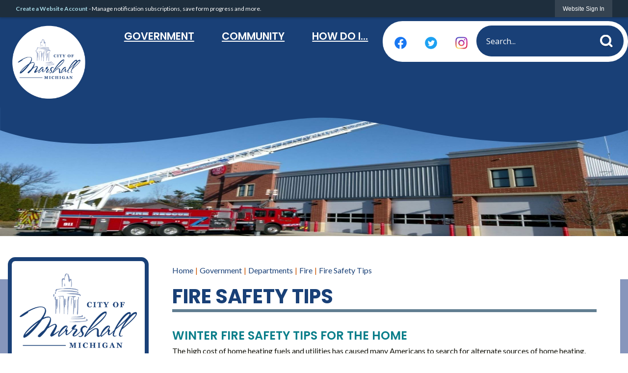

--- FILE ---
content_type: text/html; charset=utf-8
request_url: https://www.cityofmarshall.com/191/Fire-Safety-Tips
body_size: 29696
content:

<!DOCTYPE html>
<html lang="en">
<head>

	<meta http-equiv="Content-type" content="text/html; charset=UTF-8" />
<!-- Google Tag Manager for GA4 -->
				<script>(function(w,d,s,l,i){w.GAMeasurementID='G-TD2HMKZ2QT';w[l]=w[l]||[];w[l].push({'gtm.start':
				new Date().getTime(),event:'gtm.js'});var f=d.getElementsByTagName(s)[0],
				j=d.createElement(s),dl=l!='dataLayer'?'&l='+l:'';j.async=true;j.src=
				'https://www.googletagmanager.com/gtm.js?id='+i+dl;f.parentNode.insertBefore(j,f);
				})(window,document,'script','cpDataLayerGA4','GTM-K73C5PS');</script>
				<!-- End Google Tag Manager for GA4 -->
				<script type='text/javascript'>
					var enableTelemetry = 'false'
					var aiConfig = {
					instrumentationKey: '1cde048e-3185-4906-aa46-c92a7312b60f'						
					}
					var appInsights = window.appInsights || function (a) { function b(a) { c[a] = function () { var b = arguments; c.queue.push(function () { c[a].apply(c, b) }) } } var c = { config: a }, d = document, e = window; setTimeout(function () { var b = d.createElement('script'); b.src = a.url || 'https://js.monitor.azure.com/scripts/a/ai.0.js', d.getElementsByTagName('script')[0].parentNode.appendChild(b) }); try { c.cookie = d.cookie } catch (a) { } c.queue = []; for (var f = ['Event', 'Exception', 'Metric', 'PageView', 'Trace', 'Dependency']; f.length;)b('track' + f.pop()); if (b('setAuthenticatedUserContext'), b('clearAuthenticatedUserContext'), b('startTrackEvent'), b('stopTrackEvent'), b('startTrackPage'), b('stopTrackPage'), b('flush'), !a.disableExceptionTracking) { f = 'onerror', b('_' + f); var g = e[f]; e[f] = function (a, b, d, e, h) { var i = g && g(a, b, d, e, h); return !0 !== i && c['_' + f](a, b, d, e, h), i } } return c }(aiConfig);
					window.appInsights = appInsights, appInsights.queue && 0 === appInsights.queue.length;
					// Add telemetry initializer
					appInsights.queue.push(function() {
						appInsights.context.addTelemetryInitializer(function(envelope) {
							var telemetryItem = envelope.data.baseData;
							// To check the telemetry item’s type:
							if (!false)
							{
								//If the telemetry is not enabled, we still want to capture Google map custom event, so only allow that
								if (envelope.name.indexOf('.Event') == -1)
									return false;
							}
						});
					});						
					appInsights.trackPageView();
				</script>
	<script>
		function populateAntiForgery(token) {
			var input = document.createElement("input");
			input.name = "__RequestVerificationToken";
			input.type = "hidden";
			input.value = token;
			var absPat = /^https?:\/\/|^\/\//i;
			var forms = document.getElementsByTagName("form");
			for (var i = 0; i < forms.length; i++) {
				if (forms[i].method == "post" &&
					!forms[i].querySelector('[name="__RequestVerificationToken"]') &&
					!absPat.test(forms[i].getAttribute("action"))) {
					forms[i].appendChild(input.cloneNode());
				}
			}
		}

		function getAntiForgeryToken(callback, error) {
			var xhr = new XMLHttpRequest();
			xhr.open("GET", "/antiforgery");
			xhr.addEventListener("load", function() {
				try {
					if (this.status !== 200) {
						throw Error("Invalid status. Could not retrieve antiforgery token.");
		}
					var obj = JSON.parse(this.responseText);
					callback(obj.token);
				} catch (e) {
					typeof error === "function" && error(e);
				}
			});
			xhr.send();
		}

		getAntiForgeryToken(function(token) {
			if (document.readyState === "complete"
				|| document.readyState === "loaded" 
				|| document.readyState === "interactive") {
				populateAntiForgery(token);
				return;
			}
			document.addEventListener("DOMContentLoaded", function() {
				populateAntiForgery(token);
			}, false);
		}, console.error);
			</script>
			

	<script type="text/javascript">
		window.departmentHeader = {};
		window.pageSectionTracker = {};
		window.isResponsiveEnabled = true;
		window.isRemoveSetHeights= false;
		if (window.isRemoveSetHeights) {
			document.documentElement.className += ' removeSetHeights';
		}
		window.mainMenuMediaQuery = 'screen and (max-width: 40em)';
		window.isMobileBrowserIncludingTablets = false;
		window.fixedResponsiveMenu = false;
		window.fullWidthResponsiveMenu = true;
		window.responsiveMenuHeight = '';
		window.responsiveMenuFontSize = '';
		(function () {
			window.setSizeCookie = function () {
				document.cookie = "dpi=" + window.devicePixelRatio + "; path=/";
				document.cookie = "viewportWidth=" + window.innerWidth + "; path=/";
				document.cookie = "viewportHeight=" + window.innerHeight + "; path=/";
				if (screen && screen.width && screen.height) {
					document.cookie = "screenWidth=" + screen.width + "; path=/";
					document.cookie = "screenHeight=" + screen.height + "; path=/";
				}
				document.cookie = "responsiveGhost=1; path=/";
			};

			setSizeCookie();
		}());
	</script>
		<meta name="viewport" content="width=device-width, initial-scale=1">
	<script async src="https://docaccess.com/docbox.js"></script>
	<meta name="category0" content="Home" />
<meta name="category1" content="Government" />
<meta name="category2" content="Departments" />
<meta name="category3" content="Fire" />
<meta name="category4" content="Fire Safety Tips" />

	
	<meta name="theme-color" content="#1e2e3d">
	<link rel="icon" href="/images/favicon.ico" type="image/x-icon" />
	<link rel="shortcut icon" href="/images/favicon.ico" type="image/x-icon" />
		<title>Fire Safety Tips | Marshall, MI</title>

		<meta name="description" content="The high cost of home heating fuels and utilities has caused many Americans to search for alternate sources of home heating.">
			<script src="/Assets/Scripts/jQuery/jquery-2.2.4.min.js"></script>
	<script src="/Assets/Scripts/jQuery/jQuery-migrate-1.4.1.js" type="text/javascript"></script>
	

	<!--[if IE 6]><script language="JavaScript" type="text/javascript"> var isie6 = true; </script><![endif]-->
	<!--[if IE 7]><script language="JavaScript" type="text/javascript"> var isie7 = true; </script><![endif]-->
	<!--[if IE 8]><script language="JavaScript" type="text/javascript"> var isie8 = true; </script><![endif]-->
	<!--[if IE 9]><script language="JavaScript" type="text/javascript"> var isie8 = true; </script><![endif]-->
	<script type="text/javascript"><!--
	var intCountryCode = 840;
	var externalSiteDialogHeight = '390px';
	var order = '';
//--></script>
	
	<link href="/-1465647691.css" rel="stylesheet" type="text/css" />	<link href="/1139454946.css" rel="stylesheet" type="text/css" />

	<link rel="stylesheet" type="text/css" href="/Assets/Styles/Print.css" media="print">
	<script type="text/javascript">
		window.Pages = window.Pages || {};
		// FrontEnd RWD initialization
		window.Pages.rwdReady = $.Deferred();
		window.Pages.toolBarDeferred = $.Deferred();
		window.Pages.rwdSetupComplete = $.Deferred();
		window.Pages.megaMenuLoaded = $.Deferred();
		window.Pages.angularToolbarComplete = $.Deferred();
		window.Pages.frontEndToolbarComplete = $.Deferred();
	</script>
	<!--CPHeadContent-->
	<script src="/-28722462.js" type="text/javascript"></script>
	
	
	
	




	<!--[if lte IE 8]><link rel="stylesheet" type="text/css" href="/App_Themes/ie8.css"><![endif]-->
	<!--[if lte IE 7]><link rel="stylesheet" type="text/css" href="/App_Themes/ie7.css"><![endif]-->
	<!--[if lte IE 6]><link rel="stylesheet" type="text/css" href="/App_Themes/ie6.css"><![endif]-->
	<!--[if lt IE 9]><script type="text/javascript" src="/Scripts/html5.js"></script><![endif]-->

	<script type="text/javascript">
		setEditorVariables(false, 840);
		function getPrintPreviewType() { return 0; } function printPreview() {pPreview(getPrintPreviewType()); }
	</script>
	<script src="/Assets/Scripts/AlpineJS/3.14.1/alpine.min.js" type="text/javascript" defer="defer"></script>
</head>
<body class="wide " >

    <script>jQuery(document).click(function (event) {
	var target = jQuery(event.target);
	if (target.attr('src') && target.parents('.image').length && target.parents('.widget').length) {
		var text = target.attr('title');
		
		if (!text.length) {
			text = "N/A";
		}
		ga('send',
			{
				hitType: 'event',
				eventCategory: 'Image',
				eventAction: 'Image - ' + text,
				eventLabel: window.location.href
			});
	}
	if (target.is('button') || target.hasClass('button') || target.parents().hasClass('button')) {
		var text = "";
		if (target.parents('.button')[0]) {
			text = target.parents('.button').first().text();
		} else if (target.text().length) {
			text = target.text();
		} else if (target.attr('title').length) {
			text = target.attr('title');
		}
		if (!text.length) {
			text = "N/A";
		}
		ga('send',
			{
				hitType: 'event',
				eventCategory: 'Button',
				eventAction: 'Button - ' + text,
				eventLabel: window.location.href
			});
	}
	if (target.parents('.widgetCustomHtml').length) {
		ga('send',
			{
				hitType: 'event',
				eventCategory: 'Custom Html',
				eventAction: 'Custom Html Clicked',
				eventLabel: window.location.href
			});
	}
	if (target.parents('.editor').length) {
		ga('send',
			{
				hitType: 'event',
				eventCategory: 'Editor',
				eventAction: 'Editor Link Clicked',
				eventLabel: window.location.href
			});
	}
	if (target.parents('.GraphicLinks').length) {
		var text = "";
		var targetGraphicLink = target;
		if (target.hasClass('widgetGraphicLinksLink')) {
			targetGraphicLink = jQuery(target.children()[0]);
		}
		if (targetGraphicLink.hasClass('text')) {
			text = targetGraphicLink.text();
		} else if (targetGraphicLink.attr('src').length) {
			if (targetGraphicLink.attr('alt').length) {
				text = targetGraphicLink.attr('alt');
			} else {
				text = targetGraphicLink.attr('src');
			}
		} else {
			text = "N/A";
		}
		ga('send',
			{
				hitType: 'event',
				eventCategory: 'Graphic Links',
				eventAction: 'Graphic Link - ' + text,
				eventLabel: window.location.href
			});
	}
	if (target.parents('.InfoAdvanced').length) {
		ga('send',
			{
				hitType: 'event',
				eventCategory: 'Info Advanced',
				eventAction: 'Info Advanced Clicked',
				eventLabel: window.location.href
			});
	}
	if (target.parents('.list').length) {
		ga('send',
			{
				hitType: 'event',
				eventCategory: 'List',
				eventAction: 'List Clicked',
				eventLabel: window.location.href
			});
	}
	if (target.parents('.megaMenuItem').length || target.parents('.topMenuItem').length) {
		var megaMenuText = jQuery('.topMenuItem.mouseover').find('span').text();
		var breadCrumbs = [];
		jQuery('.breadCrumbs > li').each(function () {
			 breadCrumbs.push(this.textContent);
		});
		var pageTitle = breadCrumbs.join('>');
		var subTitleText = target.parents('.megaMenuItem').children('.widgetTitle').children().text();
		var text = "";
		if (pageTitle) {
			text += pageTitle + " | ";
		} else {
			text += document.title + ' - ';
		}
		if (target.text() == "" && megaMenuText == "") {
			text += "N/A";
		} else if (target.text().length && megaMenuText.length) {
			if (megaMenuText == target.text()) {
				text += megaMenuText;
			} else {
				text += megaMenuText + " - " + subTitleText + " - " + target.text();
			}
		} else if (target.text() == "") {
			text += megaMenuText;
		} else {
			text += target.text();
		}
		if (!text.length) {
			text = "N/A";
		}
		ga('send',
			{
				hitType: 'event',
				eventCategory: 'Mega Menu',
				eventAction: 'Mega Menu : ' + text,
				eventLabel: window.location.href
			});
	}
	if (target.parents('.widgetNewsFlash').length && target.parents('.widgetItem').length) {
		var text = jQuery(target.parents('.widgetItem')[0]).find('.widgetTitle').children().text();
		if (!text.length) {
			text = "N/A";
		}
		ga('send',
			{
				hitType: 'event',
				eventCategory: 'News Flash',
				eventAction: 'News Flash - ' + text,
				eventLabel: window.location.href
			});
	}
	if (target.hasClass('widgetQuickLinksLink') || target.find('.widgetQuickLinksLink').length) {
		var text = target.text();
		if (!text.length) {
			text = "N/A";
		}
		ga('send',
			{
				hitType: 'event',
				eventCategory: 'Quick Links',
				eventAction: 'Quick Links - ' + text,
				eventLabel: window.location.href
			});
	}
	if (target.attr('src') && target.parents('.cpSlideshow').length) {
		var text = target.attr('title');
		if (!text.length) {
			text = "N/A";
		}
		ga('send',
			{
				hitType: 'event',
				eventCategory: 'Slideshow',
				eventAction: 'Slideshow - ' + text,
				eventLabel: window.location.href
			});
	}
	if (target.parents('.widgetText').length) {
		ga('send',
			{
				hitType: 'event',
				eventCategory: 'Text',
				eventAction: 'Text Link Clicked',
				eventLabel: window.location.href
			});
	}
});</script>

    <div id="fb-root"></div>
<div id=skipToContentLinks>
<a href="#cc5f8c90dc-b4cb-431b-90ee-10648f8df655" target="_self" class="skipToContentLink">Skip to Main Content</a>
</div>
    <form id="frmReferenceFormForTelerikEditorDialogs"></form>

        <input type="hidden" id="GoogleMapsKey" value="AIzaSyDWUuE-ifkbhxblF920N8MjpBdTg1Wt784" />



    <input type="hidden" id="cpcDomain" value="https://cp-civicplusuniversity2.civicplus.com">
    <input type="hidden" id="hdnStructureID" value="1" />
    <input type="hidden" id="hdnContentCollectionID" value="cf88da66-859f-4c72-8a17-533b8c9c364c" />
    <input type="hidden" id="hdnWorkingCopyID" value="00000000-0000-0000-0000-000000000000" />
    <input type="hidden" id="hdnThemeID" value="1" />
    <input type="hidden" id="pageIsFrontEnd" value="true" />
    <input type="hidden" id="pageModuleID" />
    <input type="hidden" id="pagePageID" value="191" />

    <div id="stickyPlaceholder"></div>
    <div id="outer-wrap" class="outer-wrap">
        <div id="inner-wrap" class="inner-wrap">
                <div id="divToolbars" class="cpToolbars newCP mui-fixed" style="">
                    



<!-- Begin Signed Out Bar -->
<div class="cpToolbar user public">
    <div class="inner selfClear">
        <p class="dropdown"><a href="/MyAccount/ProfileCreate" role="link" class="myConnections" id="signedOutToolbarCreateProfileButton">Create a Website Account</a> <span class="welcomeMessage">- Manage notification subscriptions, save form progress and more. &nbsp;&nbsp;</span></p>
        <ul class="nav secondary">
	        <li><a href="/MyAccount" role="link" class="button" id="loggedOutToolbarSignInButton"><span>Website Sign In</span></a></li>
        </ul>
    </div>
</div>
<script>
    $(document).ready(function () {
        $('#signedOutToolbarCreateProfileButton').keypress(function (e) { if (e.which === 0) return; $(this).click(); });
        $('#signedOutToolbarCreateProfileButton').click(function (event) {
        	event.preventDefault();
        	window.location.href = '/MyAccount/ProfileCreate?from=url&url=/&dn=' + window.location.origin;
        });

			
				$('#loggedOutToolbarSignInButton').click(function (event) {
					event.preventDefault();
					window.location.href = '/MyAccount/?from=url&url=' + encodeURIComponent(window.location.href.replace(window.location.origin, '')) + '&dn=' + window.location.host;
				});
			

		if ('False' == 'True') {
            $('#loggedOutToolbarSignInButton').hide();
		}
    })
</script>
<!-- End Signed Out Bar -->

                </div>
            <div id="bodyWrapper">
                <div id="mainNavHolderMobile" class="mainNavHolderMobile"></div>
                
<div data-cpRole="structuralContainer" id="bodyContainerTS">
<!-- Header Container --><header data-cpRole="structuralContainer" id="headerContainerTS">
<div class="siteWrap3"><div data-cpRole="structuralContainer" id="logoWrapperTS">
<div data-cpRole="banner" id="bannerLogoTS" class="bannerLogoTS empty">




				<a id="bannerLogoTS-48" style="			display: block; text-align: center;
" class="bannerObject" href="/" target="_self"><img alt="Homepage" class="bannerObject" height="1080" src="/ImageRepository/Document?documentID=85" width="1080" /></a>
</div>
</div><div data-cpRole="contentContainer" id="searchTS">	<div id="cc41b1a6b4-8410-44f4-83f3-9e72f1fb488d" data-containerid="41b1a6b4-8410-44f4-83f3-9e72f1fb488d" class="pageContent cpGrid cpGrid24 isLockedContainer showInMobile" data-contentcontainerbreakpoint="25">
				                

		<div class="row outer wide"><!--
--><div class="outer col col9 first" style="" data-widgetcontainerid="1b9e1148-6462-4a3f-9ebe-a81fee1a8a52">				
	<div class="row nest first last wide">
	
	<div class="inner col col9 first last idee006c79-eac2-43d8-9f44-75465e8d5c44" style="" data-widgetcontainerid="ee006c79-eac2-43d8-9f44-75465e8d5c44">	
<div data-widget-id="ff0a2f2b-a3e5-474a-b914-f7d2a1798ed0" data-widget-controller-path="/GraphicLinks/Widget">




<div id="graphicLinkWidgetff0a2f2b-a3e5-474a-b914-f7d2a1798ed0" class="widget widgetGraphicLinks skin55 widgetOptionSet36 wide" data-elementqueryclasses='{"wide-narrow":"min-width:2em"}' data-elementquerymatch='matchMultiColumn' data-elementqueryunmatch='unmatchMultiColumn' data-modulewidgettype="graphicLinks">
	<div class="widgetHeader">
		<div class="">
				</div>
	</div>
	<div class="widgetBody cpGrid cpGrid3 "> 	
				<nav class="widgetGraphicLinksNav" aria-label="Graphic links">
					<div class="row   wide"><!--
--><div class="col col1 first "><ul class="semanticList"><!--
	    --><li class="widgetItem GraphicLinks"><a class="widgetDesc widgetGraphicLinksLink" href="/facebook" target="_self"  aria-label=" Facebook graphic"><img src="/ImageRepository/Document?documentID=40" 
     class="graphicButtonLink" alt=" Facebook" 
     onmouseover="this.src='/ImageRepository/Document?documentID=40'" 
	onmouseout="this.src='/ImageRepository/Document?documentID=40'"
     onfocus="this.src='/ImageRepository/Document?documentID=40'" 
	onblur="this.src='/ImageRepository/Document?documentID=40'"> </a></li><!--
--></ul></div><!----><div class="col col1  "><ul class="semanticList"><!--
	    --><li class="widgetItem GraphicLinks"><a class="widgetDesc widgetGraphicLinksLink" href="/twitter" target="_self"  aria-label=" Twitter graphic"><img src="/ImageRepository/Document?documentID=42" 
     class="graphicButtonLink" alt=" Twitter" 
     onmouseover="this.src='/ImageRepository/Document?documentID=42'" 
	onmouseout="this.src='/ImageRepository/Document?documentID=42'"
     onfocus="this.src='/ImageRepository/Document?documentID=42'" 
	onblur="this.src='/ImageRepository/Document?documentID=42'"> </a></li><!--
--></ul></div><!----><div class="col col1  last"><ul class="semanticList"><!--
	    --><li class="widgetItem GraphicLinks"><a class="widgetDesc widgetGraphicLinksLink" href="/instagram" target="_self"  aria-label=" Instagram graphic"><img src="/ImageRepository/Document?documentID=41" 
     class="graphicButtonLink" alt=" Instagram" 
     onmouseover="this.src='/ImageRepository/Document?documentID=41'" 
	onmouseout="this.src='/ImageRepository/Document?documentID=41'"
     onfocus="this.src='/ImageRepository/Document?documentID=41'" 
	onblur="this.src='/ImageRepository/Document?documentID=41'"> </a></li><!--
--></ul></div><!--					--></div>
				</nav>
	</div>
	<div class="widgetFooter">
			</div>
</div>

</div>
	</div> <!-- inner column -->

	</div> <!-- inner row -->

			</div><!-- outer column --><!----><div class="outer col col15 last" style="" data-widgetcontainerid="bdffdf8b-84cb-4054-b375-71c517e13b42">				
	<div class="row nest first last wide">
	
	<div class="inner col col15 first last id3e2e7b53-3c37-49be-a5e5-a56bc418da12" style="" data-widgetcontainerid="3e2e7b53-3c37-49be-a5e5-a56bc418da12">	
<div data-widget-id="de9f8a8b-ea62-43d4-9142-cd97edb044e2" data-widget-controller-path="/Layout/WidgetSearch">
	
	<script defer type="text/javascript" src="/Common/Controls/jquery-ui-1.14.1/jquery-ui.min.js"></script>
	<script defer src="/Areas/Layout/Assets/Scripts/Search.js" type="text/javascript"></script>
	<script defer type="text/javascript">

		$(document).ready(function () {
			try {
				$(".widgetSearchButton.widgetSearchButtonde9f8a8b-ea62-43d4-9142-cd97edb044e2").click(function (e) {
				e.preventDefault();
					if (false||$("#ysnSearchOnlyDeptde9f8a8b-ea62-43d4-9142-cd97edb044e2").is(':checked'))
					{
						doWidgetSearch($(this).siblings(".widgetSearchBox").val(), Number(0));
					}
					else {
						doWidgetSearch($(this).siblings(".widgetSearchBox").val(), 0);
					}
			});
			$("#searchFieldde9f8a8b-ea62-43d4-9142-cd97edb044e2").keypress(function (e) {
				if (window.clipboardData) {
					if (e.keyCode === 13) {
						if ($("#ysnSearchOnlyDeptde9f8a8b-ea62-43d4-9142-cd97edb044e2").is(':checked') || false) {
								doWidgetSearch($(this).val(), Number(0));
							} else {
								doWidgetSearch($(this).val(), 0);
							}
						return false;
					}
				} else {
					if (e.which === 13) {
						if ($("#ysnSearchOnlyDeptde9f8a8b-ea62-43d4-9142-cd97edb044e2").is(':checked') || false) {
								doWidgetSearch($(this).val(), Number(0));
							} else {
								doWidgetSearch($(this).val(), 0);
							}
						return false;
					}
				}
				return true;
			});

				if (true) {
					var currentRequest = null;
					var $searchField = $("#searchFieldde9f8a8b-ea62-43d4-9142-cd97edb044e2").autocomplete({
						source: function (request, response) {
							currentRequest = $.ajax({
								url: '/Search/AutoComplete' + ($("#ysnSearchOnlyDeptde9f8a8b-ea62-43d4-9142-cd97edb044e2").is(':checked') || false? '?departmentId=0' : ''),
								dataType: "json",
								timeout: 10000,
								beforeSend: function () {
									if (currentRequest != null) {
										currentRequest.abort();
									}
								},
								data:
								{
									term: request.term,
								},
								success: function (data) {
									response(data);
									$('.autoCompleteError').remove();
								},
								error: function (xmlhttprequest, textstatus, message) {
									if (textstatus === "timeout") {
										if ($("#searchFieldde9f8a8b-ea62-43d4-9142-cd97edb044e2").siblings('.autoCompleteError').length == 0)
											$('<span class="autoCompleteError"><p class="alert error">Search autocomplete is currently not responding. Please try again later.</p></span>').insertAfter($("#searchFieldde9f8a8b-ea62-43d4-9142-cd97edb044e2"));
									}
								}
							});
						},
						html: true,
						delay: 500,
						select: function (event, ui) {
							$(this).val(ui.item.value);
							$(this).next().click();
						}
					});

					$searchField.data("ui-autocomplete")._renderItem = function (ul, item) {
						return $("<li class=\"itemList\"></li>")
							.data("ui-autocomplete-item", item)
							.append("<a>" + item.label + "</a>")
							.appendTo(ul);
					};
}
}
			catch(e) {} //we're going to eat this error. Autocomplete won't work but we dont wan't to break anything else on the page.
		});
	</script>

	<section id="widgetPreviewSearch" class="widget widgetSearch skin39 widgetOptionSet15" style="display: block;" aria-label="Search">
				<!-- For the button right and inside -->
		<div class="widgetBody buttonRightInside">
			<input class="widgetSearchBox widgetSearchBoxde9f8a8b-ea62-43d4-9142-cd97edb044e2" cp5ph="true" id="searchFieldde9f8a8b-ea62-43d4-9142-cd97edb044e2" name="searchField" onchange="searchBtnApplyQuery();" placeholder="Search..." title="Search..." type="text" value="" />
						<a href="/Search/Results" id="btnSearchIcon" class="widgetSearchButton widgetSearchButtonde9f8a8b-ea62-43d4-9142-cd97edb044e2" role="button"><img alt="Search" class="imageHover" data-hover="/ImageRepository/Document?documentID=76" data-image="/ImageRepository/Document?documentID=77" src="/ImageRepository/Document?documentID=77" /></a>

			<label class="searchLabel" for="searchFieldde9f8a8b-ea62-43d4-9142-cd97edb044e2">Search</label>
		</div>

	</section>


<style scoped>
	  
		.widgetSearch ::-webkit-input-placeholder {
		color: #fff;
	  }
		.widgetSearch :-moz-placeholder { /* Firefox 18- */
	   color: #fff;
	}
		.widgetSearch ::-moz-placeholder {  /* Firefox 19+ */
	   color: #fff;
	}
	.widgetSearch :-ms-input-placeholder {
	   color: #fff;
	}
	

	.widgetSearch .widgetBody .widgetSearchBoxde9f8a8b-ea62-43d4-9142-cd97edb044e2
	{
		color: #fff;
		font-family: Open Sans;
height: 65px;
border-radius: 33px;
border: 1px solid rgba(255,255,255,1);
background: #194077;
padding: 0 80px 0 20px;
	}
	.widgetSearch .widgetBody .widgetSearchButtonde9f8a8b-ea62-43d4-9142-cd97edb044e2
	{
		margin: 5px; padding-top: .50em; 
padding-right: .75em;
	}
	.widgetSearch .widgetSearch-onlyDeptde9f8a8b-ea62-43d4-9142-cd97edb044e2
	{
		display: inline-block;
		color: #333;
		
		
		 padding-top: 10px;
	}
	#ysnSearchOnlyDeptde9f8a8b-ea62-43d4-9142-cd97edb044e2
	{
		position: relative;
		top: .125em;
	}

</style>

<link rel="stylesheet" href="/Common/Controls/jquery-ui-1.14.1/jquery-ui.min.css">
<link rel="stylesheet" href="/Common/Controls/jquery-ui-1.14.1/jquery-ui.theme.min.css">



<script type="text/javascript">
	//Updates search icons href to have the correct queryString
	function searchBtnApplyQuery() {
		document.getElementById("btnSearchIcon").href = "/Search?searchPhrase=" + document.getElementById("searchFieldde9f8a8b-ea62-43d4-9142-cd97edb044e2").value;
	}
	</script>

</div>
	</div> <!-- inner column -->

	</div> <!-- inner row -->

			</div><!-- outer column --><!--		--></div> <!-- outer row -->


	</div>
</div><nav data-cpRole="nav" id="mainNav" class="siteNav mainNav" role="navigation">
<ol id="mainNavMenu" data-parent="1" class="rootNavMenu" role="menu"><!--
--><li id="MainItem27" class="topMenuItem" role="none" data-pageid="27" data-displaymegamenu="True"><!--
			--><!--
			--> <a role = "menuitem" aria-haspopup=true aria-expanded='false' id = "mainNavGovernment" class="navMainItem mainNavItem mainNavItem1" href="/27/Government" target = "_self" >   Government </a>			<!--
			--><!--
			--></li><!----><li id="MainItem101" class="topMenuItem" role="none" data-pageid="101" data-displaymegamenu="True"><!--
			--><!--
			--> <a role = "menuitem" aria-haspopup=true aria-expanded='false' id = "mainNavCommunity" class="navMainItem mainNavItem mainNavItem2" href="/101/Community" target = "_self" >   Community </a>			<!--
			--><!--
			--></li><!----><li id="MainItem9" class="topMenuItem" role="none" data-pageid="9" data-displaymegamenu="True"><!--
			--><!--
			--> <a role = "menuitem" aria-haspopup=true aria-expanded='false' id = "mainNavHowDoI" class="navMainItem mainNavItem mainNavItem3" href="/9/How-Do-I" target = "_self" >   How Do I... </a>			<!--
			--><!--
			--></li><!---->
</ol>


	<script type="text/javascript">
		(function () {
			function setupMenu() {
				const menuID = 'mainNavMenu';
				const menuType = MAIN_MENU;

				//setup menu manager properties for main menu
				if (!menuManager.mobileMainNav && true)
					menuManager.adjustMainItemsWidth('#' + menuID);
				menuManager.isMainMenuEditable = false;
				menuManager.mainMenuMaxSubMenuLevels = 4;
				menuManager.setMOMMode(2, menuType);

				//Init main menu
				const setupDraggable = menuManager.isMainMenuEditable;
				const urlToGetHiddenMenus = '/Pages/MenuMain/HiddenMainSubMenus?pageID=1&moduleID=&themeID=1&menuContainerID=mainNav';

				menuManager.setupMenu(menuID, 'mainNav', menuType, setupDraggable, urlToGetHiddenMenus);
				menuManager.mainMenuInit = true;
				menuManager.mainMenuTextResizer = false;
				if (0.50 > 0)
					menuManager.mainMenuTextResizerRatio = 0.50;
				if (window.isResponsiveEnabled)
					menuManager.mainMenuReady.resolve();

			}

			if (document.readyState === "complete"
				|| document.readyState === "loaded"
				|| document.readyState === "interactive") {
				setupMenu();
				return;
			}

			document.addEventListener("DOMContentLoaded", setupMenu);
		})();
	</script>


<aside data-cpRole="megaMenu" id="megaMenu" class="megaMenu" style="display: none;"><input type="hidden" id="megaMenuPopupDirection" value="0"><input type="hidden" id="megaMenuWidthReference" value="0"><aside role="menu" data-cpRole="contentContainer" id="mainNavMegaMenu27" class="contentTop mainNavMegaMenu megaMenuContainer pageID_27 hidden" data-orientation="horizontal">	<div id="cc011a307a-3dac-468f-8d2a-e84ac9f7080e" data-containerid="011a307a-3dac-468f-8d2a-e84ac9f7080e" class="pageContent cpGrid cpGrid24">
				                



	</div>
</aside><aside role="menu" data-cpRole="contentContainer" id="mainNavMegaMenu101" class="contentTop mainNavMegaMenu megaMenuContainer pageID_101 hidden" data-orientation="horizontal">	<div id="ccdb36bb22-6570-4121-8510-17aa89a4246c" data-containerid="db36bb22-6570-4121-8510-17aa89a4246c" class="pageContent cpGrid cpGrid24">
				                



	</div>
</aside><aside role="menu" data-cpRole="contentContainer" id="mainNavMegaMenu9" class="contentTop mainNavMegaMenu megaMenuContainer pageID_9 hidden" data-orientation="horizontal">	<div id="cc9322c180-d20f-48f2-9d16-11951c024b16" data-containerid="9322c180-d20f-48f2-9d16-11951c024b16" class="pageContent cpGrid cpGrid24">
				                



	</div>
</aside></aside></nav></div>
</header><!-- Banner --><div data-cpRole="structuralContainer" id="bannerContainerTS" class="noOverflowTS">
<div data-cpRole="banner" id="banner1"><div data-cpRole="structuralContainer" id="bannerSizingTS">
<div class="siteWrap2"><div data-cpRole="structuralContainer" id="bannerContentTS">
<div data-cpRole="contentContainer" id="welcomeTS">	<div id="ccc142df17-dacf-4d60-8d11-4808232b8139" data-containerid="c142df17-dacf-4d60-8d11-4808232b8139" class="pageContent cpGrid cpGrid24 showInMobile">
				                



	</div>
</div>
</div></div>
</div>




		<div id="banner1-1055" style="display: none"></div>
			<script type="text/javascript">
				$(window).on("load", function () {
					$.when(window.Pages.rwdSetupComplete)
						.done(function () {
							renderBanner('banner1-1055',
								'banner1',
								{"BannerOptionID":1055,"ThemeID":1,"SlotName":"banner1","Name":"Default - Fire ","IsDefault":false,"BannerMode":1,"SlideShowSlideTiming":null,"SlideshowTransition":0,"SlideShowTransitionTiming":null,"ImageScale":true,"ImageAlignment":1,"ImageScroll":true,"MuteSound":true,"VideoType":0,"Status":40,"SlideshowControlsPosition":0,"SlideshowControlsAlignment":0,"SlideshowBannerControlsColorScheme":0,"DisplayVideoPauseButton":false,"VideoPauseButtonAlignment":1,"VideoPauseButtonControlsAlignment":0,"VideoPauseButtonStyle":"#FFFFFF","VideoPauseButtonBackgroundStyle":"#000000","VideoPauseButtonAlignmentClass":"alignRight viewport","DisplaySlideshowPauseButton":true,"SlideshowControlsColor":"#FFFFFF","SlideshowControlsBackgroundColor":"#000000","SlideshowPauseButtonClass":"isHidden","BannerImages":[{"BannerImageID":1106,"BannerOptionID":1055,"FileName":"/ImageRepository/Document?documentID=1463","Height":1080,"Width":1919,"StartingOn":null,"StoppingOn":null,"IsLink":false,"LinkAddress":null,"Sequence":1,"RecordStatus":0,"ModifiedBy":0,"ModifiedOn":"\/Date(-62135575200000)\/","AltText":null},{"BannerImageID":1107,"BannerOptionID":1055,"FileName":"/ImageRepository/Document?documentID=1465","Height":556,"Width":720,"StartingOn":null,"StoppingOn":null,"IsLink":false,"LinkAddress":null,"Sequence":2,"RecordStatus":0,"ModifiedBy":0,"ModifiedOn":"\/Date(-62135575200000)\/","AltText":null},{"BannerImageID":1108,"BannerOptionID":1055,"FileName":"/ImageRepository/Document?documentID=1462","Height":480,"Width":360,"StartingOn":null,"StoppingOn":null,"IsLink":false,"LinkAddress":null,"Sequence":3,"RecordStatus":0,"ModifiedBy":0,"ModifiedOn":"\/Date(-62135575200000)\/","AltText":null},{"BannerImageID":1109,"BannerOptionID":1055,"FileName":"/ImageRepository/Document?documentID=1464","Height":957,"Width":2048,"StartingOn":null,"StoppingOn":null,"IsLink":false,"LinkAddress":null,"Sequence":4,"RecordStatus":0,"ModifiedBy":0,"ModifiedOn":"\/Date(-62135575200000)\/","AltText":null}],"BannerVideos":[],"RecordStatus":0,"ModifiedBy":0,"ModifiedOn":"\/Date(-62135575200000)\/"},
								{"BannerImageID":1106,"BannerOptionID":1055,"FileName":"/ImageRepository/Document?documentID=1463","Height":1080,"Width":1919,"StartingOn":null,"StoppingOn":null,"IsLink":false,"LinkAddress":null,"Sequence":1,"RecordStatus":0,"ModifiedBy":0,"ModifiedOn":"\/Date(-62135575200000)\/","AltText":null},
								'/App_Themes/Interior/Images/',
								'<img alt="" class="bannerObject" src="/ImageRepository/Document?documentID=1463" />');
						});
				});
			</script>

</div>
</div><!-- Content container --><div data-cpRole="structuralContainer" id="mainContainerTS">
<div class="siteWrap2"><div data-cpRole="structuralContainer" id="mainWrapTS" class="mainWrap" role="main">
<div data-cpRole="structuralContainer" id="outerContentWrapTS" class="outerContentWrap">
<div data-cpRole="structuralContainer" id="contentWrapTS" class="contentWrap">
<div data-cpRole="breadCrumbs" id="breadCrumbs" class="breadCrumbContainer">		<ol class="semanticList breadCrumbs">
			<li><a class="breadCrumb" href="/">Home</a></li><li><a class="breadCrumb" href="/27/Government">Government</a></li><li><a class="breadCrumb" href="/149/Departments">Departments</a></li><li><a class="breadCrumb" href="/190/Fire">Fire</a></li><li id="currentBCPage" data-pageid="191">Fire Safety Tips</li>
		</ol>

	   
    
</div><div data-cpRole="mainContentContainer" id="moduleContent">
	
	<div id="page" class="moduleContentNew">
		

	<input id="hdnPageID" name="hdnPageID" type="hidden" value="191" />
	<input id="hdnParentID" name="hdnParentID" type="hidden" value="190" />
	<input id="hdnVersionID" name="hdnVersionID" type="hidden" value="2716" />
	<input id="pageMenuTitle" name="pageMenuTitle" type="hidden" value="Fire Safety Tips" />
	<input id="pageShowFeatureColumn" name="pageShowFeatureColumn" type="hidden" value="False" />
	<input id="hdnIsLayoutPage" name="hdnIsLayoutPage" type="hidden" value="False" />
	<input id="hdnPageStatus" name="hdnPageStatus" type="hidden" value="Published" />

				<h1 id="versionHeadLine" class="headline">

Fire Safety Tips		</h1>
	
		<div id="cc5f8c90dc-b4cb-431b-90ee-10648f8df655" data-containerid="5f8c90dc-b4cb-431b-90ee-10648f8df655" class="pageContent cpGrid cpGrid24"  data-contentcontainerbreakpoint="30" >
			

		<div class="row outer wide"><!--
--><div class="outer col col24 first last" style="" data-widgetcontainerid="80a2d8c5-c979-4456-86d7-6d572b9800ef">				
	<div class="row nest first last wide">
	
	<div class="inner col col24 first last id207e1759-d23c-4e3b-80cd-af0dc21ea4c2" style="" data-widgetcontainerid="207e1759-d23c-4e3b-80cd-af0dc21ea4c2">	
<div class="widget editor pageStyles narrow" id="divEditor1610916c-690a-4f75-98ad-269257069755" data-elementqueryclasses='{"wide-narrow":"min-width:25em"}'>
	    <div class="fr-view">


        <h2><a name="winterfiresafety"></a></h2><h2 class="subhead1">Winter Fire Safety Tips for the Home</h2><h2><a name="winterfiresafety"></a></h2><p>The high cost of home heating fuels and utilities has caused many Americans to search for alternate sources of home heating. The use of wood burning stoves is growing, space heaters are selling rapidly, or coming out of storage. Fireplaces are burning more wood and man-made logs.</p><p>All of these supplementary heat measures can be good, but they are also a major contributing factor in many residential fires. Many of these fires are preventable. The following fire safety tips can help you maintain a fire-safe home this winter.</p><h3 class="subhead2">Kerosene Heaters</h3><p>Be sure you heater is in good working condition. Inspect exhaust ports for carbon build-up. Be sure the heater has an emergency shut off that operates in case the heater is tipped over.<strong><br></strong></p><ul><li>Never use fuel burning appliances without proper room venting. Burning fuel (kerosene, coal, or propane) produces deadly fumes, mostly in the form of carbon monoxide.</li><li>Use <strong>only</strong> the fuel recommended by the heater manufacturer. Never Introduce a Fuel Into a Unit Not Designed for That Type of Fuel.</li><li>Keep kerosene and other flammable liquids stored in approved metal containers, in well-ventilated storage areas, outside of the house.</li><li>NEVER fill the heater while it is hot or in operation. When refueling an oil or kerosene unit, avoid overfilling. Be careful with cold fuel, for it may expand in the tank as it warms up.</li><li>Keep young children safely away from space heaters-especially when they are wearing nightgowns or other loose clothing that can be easily ignited.</li><li>When using a fuel burning appliance in the bedroom, be sure there is proper ventilation to prevent a build up of carbon monoxide.</li></ul><h3 class="subhead2">Wood Stoves &amp; Fireplaces<strong><br></strong></h3><p>Wood stoves and fireplaces are becoming a very common heat source in homes. Careful attention to safety can minimize their fire hazard. To use them safely:</p><ul><li>Be sure the stove or fireplace is installed properly. Wood stoves should have adequate clearance from combustible surfaces, and proper floor support and protection.</li><li>Wood stoves should be of good quality, solid construction and proper design, and should be UL listed.</li><li>Have the chimney inspected annually and cleaned if necessary, especially if it has not been used for some time.</li><li>Do not use flammable liquids to start or accelerate any fire.</li><li>Keep a glass or metal screen in front of the fireplace opening to prevent embers or sparks from jumping out and unwanted materials (or people) from going in.</li><li>Don&apos;t use excessive amounts of paper to build roaring fires in fireplaces. It is possible to ignite creosote in the chimney by overbuilding the fire.</li><li>Never burn charcoal indoors. Burning charcoal can give off lethal amounts of carbon monoxide.</li><li>Keep flammable materials away from your mantel. A spark from the fireplace could easily ignite these materials.</li><li>Before you go to sleep, be sure your fireplace fire is out. Never close your damper with hot ashes in the fireplace! A closed damper will help the fire to heat up again and will force toxic carbon monoxide into the house.</li></ul><p>If synthetic logs are used, follow directions on the package. Never break a synthetic log apart to quicken the fire, and/or use more than one log at a time. They sometimes burn unevenly, releasing higher levels of carbon monoxide.</p><h2><a name="sixsteps"></a></h2><h2 class="subhead1">Six Steps For Survival</h2><h2><a name="sixsteps"></a></h2><p>Many home fires happen at night, while most of us are sleeping. Make sure your family can protect itself by knowing these six steps:</p><ol><li>Smoke detectors should be installed on each level of your home and outside sleeping areas. If you sleep with the bedroom door closed, install a detector in the bedroom. Smoke detectors sound an early warning while escape is still possible. Test detectors monthly and replace batteries annually.</li><li>Have a home fire escape plan. Draw out your home on paper and mark at least two exits from each room. Make plans for family members that may need assistance, the very young or old. If exits include windows, make sure they can be easily opened and if they&apos;re high, have escape ladders available. Designate a place for everyone to meet once they get outside.</li><li>Practice your plan. Have one practice with family members using their primary exit and another where the secondary way out is used. If necessary, make changes. Fire drills aren&apos;t just for school.</li><li>If possible, sleep with bedroom doors closed. In the event of a home fire they can hold back smoke and fire, increasing your time for escape.</li><li>When awakened by your smoke detector, roll out of bed and crawl to your bedroom door. Test the door with the back of your hand for heat. Feel it high, low and touch the knob. If the door is hot, DO NOT open it, and use your secondary exit to escape. If it is cool, open it carefully and be ready to slam it shut if there is smoke or fire.</li><li>Go to your designated meeting place. Have someone go to a neighbor&apos;s to call the fire department. Once you&apos;re outside, you should never go back into a burning building.</li></ol><h2><a name="cleansweep"></a></h2><h2 class="subhead1">Chimney - Clean Sweep</h2><h2><a name="cleansweep"></a></h2><p>Imagine a cold winter night, you&apos;re in your living room, all cozy and warm by your fireplace, when all of a sudden it sounds as if a freight train is coming down the chimney. You are experiencing a chimney fire!</p><p>Each year thousand of homes experience this due to improper maintenance of their chimney. These fires can be prevented by making sure your flue is lined and in good repair, by having it inspected and cleaned regularly by a professional, and by learning how to build fires that reduce the build-up of creosote.</p><p>The cause of most chimney fires is creosote, which is a by-product resulting from the incomplete combustion of wood. It accumulates on the sides of your chimney and stovepipe as a liquid and later condenses into a solid. As it builds up, it not only blocks the flue, but can ignite into a roaring fire.</p><p>It is recommended that you have your chimney professionally cleaned and inspected at least once a year. If you use your fireplace or wood stove as a primary source of heat for your home, you should consider a cleaning and inspection at the beginning and end of each heating season. To select a chimney sweep, don&apos;t just base your decision on cost. Ask if they are certified by the National Chimney Sweep Guild or a trade school. Are they active in a state or local guild? How did they learn their craft? Ask for references.</p><p>A professional chimney sweep will do more than brush out your chimney. They inspect your chimney for damage to liners, cracks due to settling, improper installation of prefabricated chimneys and much more.</p><p>You can cut down on the build-up of creosote by using your fireplace or wood stove properly. Burn it hot; the hotter the fire, the more complete the combustion. Burn hard woods, i.e., hickory, ash, or maple, that have been seasoned for at least one year. Take care not to burn construction scraps, treated woods, wrapping paper or boughs from evergreens.</p><p><a name="springcleaning"></a></p><h2 class="subhead1">Spring Cleaning</h2><h2><a name="springcleaning"></a></h2><p>When it&apos;s time for spring cleaning, remember a clean house is a safe house. The Marshall Fire Department reminds you that trash, boxes, piles of clothes and other combustibles in the home are fuel for a fire. Getting rid of them will help reduce the chance of fire in your home.</p><p>When storing heating devices to be used again next winter, make sure electric cords are not frayed or separating. Remember to remove kerosene before storing your kerosene heater. Often overlooked is the electric blanket. Follow the washing, care and storage instructions that come with the blanket.</p><p>Clean out storage areas such as garages, attics, closets, sheds, and basements on a regular basis. Even warehouses are limited to the amount of storage they can safely keep. Don&apos;t allow areas in your home to become tempting fuel for a fire. Throw away or give away items you are no longer using. Clutter gives fire a place to start and creates obstacles that might prevent escaping safely.</p><p>Oily rags can ignite without a heat source because they produce their own heat. Throw them out or store them in a closed metal container. This includes dusting rags used with a furniture polish or spray.</p><h2><a name="fireworks"></a></h2><h2 class="subhead1">Fireworks Are Dangerous</h2><h2><a name="fireworks"></a></h2><p>The National Fire Protection Association reports an average of 10,000 hospital-treated fireworks injuries have occurred in the U.S. over the last several years. In 1985, 15 civilian deaths were caused by fireworks-related fires, with another 11 caused directly by firework injuries. Also, in 1985, $36.4 million in direct property damage resulted from fires started by fireworks.</p><p>Most fireworks injuries occur around the 4th of July celebration, but are not limited to that holiday. Many other holidays, Christmas, New Year&apos;s, Labor Day, etc. have fireworks as part of their celebration.</p><p>How can you use fireworks safely? There are no safe ways. Leave the use of fireworks to the professionals, people who are trained in their proper use. In many areas fireworks are illegal. For the safety of you, your family and friends, obey the law.</p><h2><a name="outdoorcooking"></a></h2><h2 class="subhead1">Outdoor Cooking</h2><h2><a name="outdoorcooking"></a></h2><p>Everybody loves an outdoor barbecue. However, outdoor cooking can also lead to tragedy when carelessness causes serious burns.</p><ul><li>When lighting a grill, the safest fire starters are chemicals in cake form or a charcoal electric starter.</li><li>Never add fire starter after you have started your barbecue. The heat from the coals could ignite the stream of liquid and burn back to the can, causing it to explode in your hands. To speed a slow fire, tuck dry kindling under the charcoal.</li><li>Make sure the barbecue grill is level and steady and keep a container of water nearby.</li><li>After cooking, soak the coals in water. Dispose of charcoal in a metal container with a tight fitting lid. Many brush fires start because hot coals, thought to be cool, were dumped in leaves.</li><li>Barbecue grills should never be brought inside the house, tent, or recreational vehicle, because of the danger of carbon monoxide poisoning in sealed or confined areas.</li><li>Keep small children away from the barbecue.</li><li>A bag of damp or wet charcoal should be immediately disposed of, as it can spontaneously combust.</li></ul><h2><a name="heatersafety"></a></h2><h2 class="subhead1">Conventional Heater Safety</h2><h2><a name="heatersafety"></a></h2><p>So much has been said lately about the advantages and disadvantages of alternative heating sources such as kerosene heaters and wood stoves that the Marshall Fire Department would like to remind you of safety procedures to insure that your standard home heating system is properly maintained.</p><ul><li>Have a professional check and service your heating system every fall. They will look for possible worn out parts, frayed wiring, and blocked heating ducts.</li><li>Keep flammable material away from heat vents. Teach children not to touch these vents as some vents can become very warm while the heating system is in use.</li><li>Electric space heaters should be used only under adult supervision.</li><li>When purchasing an electric space heater, look for a seal from a nationally recognized testing agency, such as Underwriters laboratory (UL) and has Tip Over Protection.</li><li>Make sure that the electric cord is in good condition, not frayed.</li><li>Regular household extension cords should not be used with an electric heater. The heaters draw too much electricity and will overload the cord.</li></ul><p>Never put a portable electric heater in a child&apos;s bedroom. In an attempt to get warm quickly, they may pull the heater too close to the bed, which could ignite the blankets on the bed.</p><h2><a name="holidayfire"></a></h2><h2 class="subhead1">Holiday Fire Safety</h2><h2><a name="holidayfire"></a></h2><p>We think of the holidays as happy times, a chance to celebrate with family and friends. The Marshall Fire Department wants to wish you and your family a Safe and Happy Holiday Season, and offers the following suggestions to keep your holiday safe:</p><ul><li>When purchasing a live tree look for signs of freshness. A fresh tree is green. Needles will be hard to pull from branches when bent between your fingers. Fresh needles don&apos;t break if bounced on the ground, and a minimum number of needles should fall off.</li><li>To keep your tree fresh, cut off about two inches of the trunk to expose fresh wood for better absorption of water, keep stored outside the house till you&apos;re ready to decorate and keep the stand filled with water.</li><li>When placing your tree, make sure it is kept away from sources of heat, like fireplaces or heat vents, and out of the way of traffic.</li><li>Check out your lights before placing them on the tree. Look for worn or frayed wires and broken bulbs. Make sure you do not overload extension cords.</li><li>Take care when using candles. Keep them away from flammable decorations. Place them where they cannot be knocked over or reached by children. Do not leave lit candles in an unattended room.</li><li>Make sure your smoke detectors are working properly. If you&apos;ll be traveling to visit family and not sure if they have smoke detectors, take one with you.</li></ul><h2><a name="tornadosafety"></a></h2><h2 class="subhead1">Tornado Safety</h2><h2><a name="tornadosafety"></a></h2><p>A <strong>Tornado</strong> is a violently rotating column of air extending from the base of the thunderstorm and in contact with the ground (when it is not in contact with the ground, it is called a <strong>Funnel Cloud</strong>). Tornado winds average 100 mph, but can exceed 300 mph. The strongest tornadoes develop from severe thunderstorms in atmospheric conditions with a wind profile that varies with height. Severe thunderstorms and tornadoes occur most often in the Mid-South in the months of March, April, and May. A secondary season occurs in the Fall, typically November and December. Most tornadoes occur in the afternoon and evening. However, tornadoes have occurred in every hour of the day and night and every month of the year. No time of day or year is immune to tornado occurrences.</p><p>Your Safety will improve if you stay alert to the risk of tornadoes from thunderstorms that approach. This is especially true if a <strong>Tornado Watch</strong> is in effect. Conditions should be carefully monitored when severe thunderstorms are occurring, or are expected to occur.</p><p>Severe thunderstorms can produce tornadoes with little or no warning. Know the difference between a <strong>Tornado Watch</strong> and a <strong>Tornado Warning</strong>.</p><p>A <strong>Tornado Watch</strong><strong>&nbsp;</strong>means tornadoes may develop; so keep an eye to the sky for thunderstorms and the dangers they pose. Listen to NOAA Weather Radio, commercial radio, or TV for weather statements or warnings. A WATCH allows time to plan what to do if a tornado approaches. A watch usually spans several thousand square miles, and can cover parts of more than one state.</p><p>A <strong>Tornado Warning</strong><strong>&nbsp;</strong>means a tornado has been sighted, or is indicated on weather radar. Persons in the path of the tornado should seek shelter immediately.</p><h2><a name="preventionweek"></a></h2><h2 class="subhead1">National Fire Prevention Week</h2><h2><a name="preventionweek"></a></h2><p>Fire Prevention Week commemorates one of the worst fires in American history - the 1871 Great Chicago Fire. On October 9th, 250 people died and over 17,000 buildings were destroyed in a fire where the property damage was estimated at $169 million dollars. The Fire Marshal&apos;s Association established Fire Prevention Day in 1911 to publicize the fire problem. In 1922, President Harding proclaimed National Fire Prevention Week and since that time the National Fire Protection Association has been the official sponsor of Prevention Week activities throughout the nation.</p><p>The Marshall Fire Department wants you to remember that fire safety should be practiced every day, and offers the following suggestions:</p><ul><li>Install and maintain smoke detectors on every level of your home.</li><li>Have a home fire escape plan and practice it with your family.</li><li>Keep matches and lighters out of the hands of children.</li><li>Have home heating systems and chimneys inspected by a professional.</li><li>Store flammable liquids in safety cans and outside the house.</li></ul><h2><a name="secondscount"></a></h2><h2 class="subhead1">In a Fire - Seconds Count</h2><p>&quot;It started out as a small fire. I was too embarrassed to call the fire department.&quot;</p><p>Each year many fires that start out small end up causing hundreds of thousands of dollars in damages because someone was afraid or too embarrassed to call the fire department. During the early stages of a fire, your actions play a crucial role in the safety of your family and the amount of damage that occurs.</p><p>Upon discovering a fire, you should sound an alarm, let the people in the area know that there&apos;s the potential for danger and that they should evacuate. Call the fire department, even if the fire is small. For every minute a fire burns it doubles in size. Small fires can grow quickly. Only after the first two steps have been completed, should you try to extinguish small fires.</p><h2><a name="smokedetectors"></a></h2><h2 class="subhead1">Smoke Detectors - A Sound For Life</h2><h2><a name="smokedetectors"></a></h2><p>If there were to be a fire in your home tonight, would your family survive?</p><p>With properly placed and maintained smoke detectors you increase your chances of survival by 50%. In fact, many communities have regulations requiring that at least one smoke detector be installed in homes.</p><p>Most residential fire deaths occur at night. This is the time of greatest danger, when people are asleep. The primary killer is smoke and poisonous gases which overcome victims as they sleep. From the time a fire breaks out there is a limited amount of time that a person has to escape. With the early warning of a smoke detector, you can be awakened during the early stages of a fire, while escape is still possible.</p><p>When purchasing smoke detectors for your home be sure they are labeled by a nationally recognized fire testing laboratory, such as Underwriters Laboratories (UL) or Factory Mutual (FM).</p><p>Once you&apos;ve installed your smoke detectors, their maintenance is very important. Your detector should be tested a minimum of once a month by pressing the test button or using smoke. Replace the batteries according to the manufacturer&apos;s recommendation, or at least once a year, using the type of batteries recommended. Because dust and cobwebs can impair the sensitivity of the detector, follow the manufacturer&apos;s directions for cleaning.</p><p>Properly installed and maintained smoke detectors can provide you and your family with the necessary early warning to escape a home fire.</p>
    </div>

<script type="text/javascript">
	$(document).ready(function (e) {		
	    renderSlideshowIfApplicable($('#divEditor' + '1610916c-690a-4f75-98ad-269257069755'));
	});
</script>
</div>
	</div> <!-- inner column -->

	</div> <!-- inner row -->

			</div><!-- outer column --><!--		--></div> <!-- outer row -->


		</div>

	</div>

	
	<div class="newCP">

	</div>
</div>
</div><aside data-cpRole="contentContainer" id="featureColumn" class="secondaryContent">	<div id="ccd6923f64-2522-4bce-8783-61ad1b416b69" data-containerid="d6923f64-2522-4bce-8783-61ad1b416b69" class="pageContent cpGrid cpGrid24 showInMobile" data-contentcontainerbreakpoint="40">
				                



	</div>
</aside>
</div><div data-cpRole="structuralContainer" id="siteSidebarTS" class="siteSidebar">
<aside data-cpRole="contentContainer" id="sidebarContainer1TS">	<div id="cc589ed521-e88c-434c-aeec-31c404a2007a" data-containerid="589ed521-e88c-434c-aeec-31c404a2007a" class="pageContent cpGrid cpGrid24 isLockedContainer showInMobile">
				                

		<div class="row outer wide"><!--
--><div class="outer col col24 first last" style="" data-widgetcontainerid="eaeb8032-3083-4842-a5a2-6ef8677ce9a1">				
	<div class="row nest first last wide">
	
	<div class="inner col col24 first last id5879d93e-210a-4b22-86f4-0e3cb6a39fa9" style="" data-widgetcontainerid="5879d93e-210a-4b22-86f4-0e3cb6a39fa9">	
    <div data-widget-id="e06fe899-cbd0-43f8-bbed-3c661d30b13c" data-widget-controller-path="/InfoAdvanced/Widget">





	<section id="divInfoAdve06fe899-cbd0-43f8-bbed-3c661d30b13c" class="widget widgetInfoAdvanced skin39 widgetOptionSet5 wide" data-modulewidgettype="infoAdv" data-elementqueryclasses='{"wide-narrow":"min-width:25em"}' data-elementquerymatch='matchMultiColumn' data-elementqueryunmatch='unmatchMultiColumn' aria-label="Info Advanced">
			<header class="widgetHeader" id="headere06fe899-cbd0-43f8-bbed-3c661d30b13c">
		<div class="">
								</div>
	</header>
	<div class="widgetBody  cpGrid cpGrid1 ">
		<div class="row  wide">
					<div class="col col1 first last">
						<ol class="pageStyles semanticList">

<li class="InfoAdvanced widgetItem fr-view">
	<p><a href="/"><img src="/ImageRepository/Document?documentId=699" class="fr-dib" alt="Marshall"></a></p>
</li>						</ol>
					</div>
		</div>
	</div>
	<div class="widgetFooter">

	</div>

	</section>



<script type="text/javascript">
	//Render slideshow if info advacned items contain one.
	$(document).ready(function (e) {
		$('#divInfoAdve06fe899-cbd0-43f8-bbed-3c661d30b13c .InfoAdvanced.widgetItem').each(function () {
			renderSlideshowIfApplicable($(this));		
		});
	});
</script></div>	</div> <!-- inner column -->

	</div> <!-- inner row -->

			</div><!-- outer column --><!--		--></div> <!-- outer row -->


	</div>
</aside><nav data-cpRole="nav" id="secondaryNav" class="siteNav secondaryNav">





	<ol role="menu" id="secondaryMenusecondaryNav" data-parent="190" class="rootNavMenu accordionNav">
	<li role="menuitem" aria-haspopup="true" class="topMenuItem sideNavLi hasAccordionChildren" id="SideItem191" data-pageid="191">
		<div class="accordionNavItem">
			<a href="/191/Fire-Safety-Tips" target="_self" class="navMainItem secondaryNavItem cpComponent" data-type="SecondaryMainItem">Fire Safety Tips</a>
		</div>
			</li>
	<li role="menuitem" aria-haspopup="true" class="topMenuItem sideNavLi hasAccordionChildren" id="SideItem192" data-pageid="192">
		<div class="accordionNavItem">
			<a href="/192/Get-up-to-Date-Smoke-Detectors" target="_self" class="navMainItem secondaryNavItem cpComponent" data-type="SecondaryMainItem">Get up to Date Smoke Detectors</a>
		</div>
			</li>

	</ol>


	<script type="text/javascript">
		window.addEventListener('load', function () {
			//setup menu manager properties for secondary menu
			menuManager.isSideMenuEditable = false;
			menuManager.sideMenuMaxSubMenuLevels = 4;
			menuManager.sideMenuHasCustomLinks = false;
		});
	</script>

	<script type="text/javascript">
		window.addEventListener('load', function () {
			$('*[id^="SideItem"]').each(function () {
				var ids = $('[id="' + this.id + '"]');
				if (ids.length > 1)
					$.each(ids, function (index, value) {
						value.id = value.id + '_' + index;
					});
			});

			$('.hasAccordionChildren .openAccordionNav').click(function (e) {
				e.preventDefault();
				showHideAccordionMenuForSecondaryNav($(this));
			});

			$("#secondaryNav .grippy").each(function () {
				menuManager.setupDraggableElement($(this), SIDE_MENU, '#secondaryNav');
			});

			$("#secondaryNav li").each(function () {
				menuManager.setupDroppableAccordionElement($(this), SIDE_MENU);
			});
		});
	</script>



</nav><aside data-cpRole="contentContainer" id="sidebarContainer2TS">	<div id="cc865351fd-79bf-4489-8bbd-0034ed10d33a" data-containerid="865351fd-79bf-4489-8bbd-0034ed10d33a" class="pageContent cpGrid cpGrid24 showInMobile">
				                



	</div>
</aside>
</div>
</div></div>
</div><!-- GBs --><div data-cpRole="structuralContainer" id="gbsContainerTS">
<div class="siteWrap2"><div data-cpRole="contentContainer" id="gbsTS">	<div id="cc9d846a3d-acdf-48ee-a76d-5f782357f7fe" data-containerid="9d846a3d-acdf-48ee-a76d-5f782357f7fe" class="pageContent cpGrid cpGrid24 isLockedContainer showInMobile" data-contentcontainerbreakpoint="33">
				                

		<div class="row outer wide"><!--
--><div class="outer col col8 first" style="" data-widgetcontainerid="3111a19e-3c94-4b30-af90-2cc35bacf2c1">				
	<div class="row nest first last wide">
	
	<div class="inner col col8 first last id19de1f69-ee8c-4890-a799-6481fdc64d89" style="" data-widgetcontainerid="19de1f69-ee8c-4890-a799-6481fdc64d89">	
<div data-widget-id="921a1fbb-6d67-43a9-a651-f7ba7e0976e6" data-widget-controller-path="/GraphicLinks/Widget">




<div id="graphicLinkWidget921a1fbb-6d67-43a9-a651-f7ba7e0976e6" class="widget widgetGraphicLinks skin45 widgetOptionSet29 wide" data-elementqueryclasses='{"wide-narrow":"min-width:2em"}' data-elementquerymatch='matchMultiColumn' data-elementqueryunmatch='unmatchMultiColumn' data-modulewidgettype="graphicLinks">
	<div class="widgetHeader">
		<div class="">
				</div>
	</div>
	<div class="widgetBody cpGrid cpGrid2 "> 	
				<nav class="widgetGraphicLinksNav" aria-label="Graphic links">
					<div class="row   wide"><!--
--><div class="col col1 first "><ul class="semanticList"><!--
	    --><li class="widgetItem GraphicLinks">

<div>
	<a href="/129/Agendas-Minutes" target="_self" class="fancyButton fancyButton46 " >
		<span>
			<span><span class="text">Agendas &amp; Minutes</span></span>
		</span>
	</a>
</div>
		<style scoped="scoped">.fancyButton46.fancyButton:link,.fancyButton46.fancyButton:visited, .fancyButton46div.fancyButton{
	background-image: url('/ImageRepository/Document?documentID=88');
	background-repeat: no-repeat;
	background-position: center top;
background-size: 332px;
transition: all .6s ease-in-out;
background-position: bottom -100px center;
}
.fancyButton46.fancyButton:hover,.fancyButton46.fancyButton:focus,.fancyButton46.fancyButton:active,.fancyButton46.fancyButton.hover{
	background-image: url('/ImageRepository/Document?documentID=75');
	background-repeat: no-repeat;
	background-position: center top;
background-size: 400px;
background-position: bottom -100px center;
transition: all .6s ease-in-out;}
.fancyButton46.fancyButton:link > span,.fancyButton46.fancyButton:visited > span, .fancyButton46div.fancyButton > span{
}
.fancyButton46.fancyButton:hover > span,.fancyButton46.fancyButton:focus > span,.fancyButton46.fancyButton:active > span,.fancyButton46.fancyButton.hover > span{
}
.fancyButton46.fancyButton .text{
	color: #ffffff;
	font-size: 1em;
	font-family: "Poppins";
	padding-top: 9em;
	padding-bottom: 1em;
	font-style: normal;
	text-decoration: none;
	padding-top: 9em;
	padding-bottom: 1em;
	background-image: url('/ImageRepository/Document?documentID=67');
	background-repeat: no-repeat;
	background-position: center 1em ;
background-size: 120px;
transition: all .6s ease-in-out;
}
.fancyButton46.fancyButton:hover .text,.fancyButton46.fancyButton:focus .text,.fancyButton46.fancyButton:active .text,.fancyButton46.fancyButton.hover .text{
	text-decoration: underline;
	background-image: url('/ImageRepository/Document?documentID=68');
	background-repeat: no-repeat;
	background-position: center top;
background-size: 140px;
transition: all .6s ease-in-out;
}
</style>

 </li><!--
--></ul></div><!----><div class="col col1  last"><ul class="semanticList"><!--
	    --><li class="widgetItem GraphicLinks">

<div>
	<a href="https://bsaonline.com/?uid=135" onkeypress="this.onclick();" onclick="return showExternalSiteDialog(this);" target="_self" class="fancyButton fancyButton47 " >
		<span>
			<span><span class="text">Pay My Bill</span></span>
		</span>
	</a>
</div>
		<style scoped="scoped">.fancyButton47.fancyButton:link,.fancyButton47.fancyButton:visited, .fancyButton47div.fancyButton{
	background-image: url('/ImageRepository/Document?documentID=88');
	background-repeat: no-repeat;
	background-position: center top;
background-size: 332px;
transition: all .6s ease-in-out;
background-position: bottom -100px center;
overflow: hidden;}
.fancyButton47.fancyButton:hover,.fancyButton47.fancyButton:focus,.fancyButton47.fancyButton:active,.fancyButton47.fancyButton.hover{
	background-image: url('/ImageRepository/Document?documentID=75');
	background-repeat: no-repeat;
	background-position: center top;
background-size: 400px;
background-position: bottom -100px center;
transition: all .6s ease-in-out;}
.fancyButton47.fancyButton:link > span,.fancyButton47.fancyButton:visited > span, .fancyButton47div.fancyButton > span{
}
.fancyButton47.fancyButton:hover > span,.fancyButton47.fancyButton:focus > span,.fancyButton47.fancyButton:active > span,.fancyButton47.fancyButton.hover > span{
}
.fancyButton47.fancyButton .text{
	color: #ffffff;
	font-size: 1em;
	font-family: "Poppins";
	padding-top: 9em;
	padding-bottom: 1em;
	font-style: normal;
	text-decoration: none;
	padding-top: 9em;
	padding-bottom: 1em;
	background-image: url('/ImageRepository/Document?documentID=67');
	background-repeat: no-repeat;
	background-position: center 1em ;
background-size: 120px;
transition: all .6s ease-in-out;
}
.fancyButton47.fancyButton:hover .text,.fancyButton47.fancyButton:focus .text,.fancyButton47.fancyButton:active .text,.fancyButton47.fancyButton.hover .text{
	text-decoration: underline;
	background-image: url('/ImageRepository/Document?documentID=68');
	background-repeat: no-repeat;
	background-position: center top;
background-size: 140px;
transition: all .6s ease-in-out;
}
</style>

 </li><!--
--></ul></div><!--					--></div>
				</nav>
	</div>
	<div class="widgetFooter">
			</div>
</div>

</div>
	</div> <!-- inner column -->

	</div> <!-- inner row -->

			</div><!-- outer column --><!----><div class="outer col col8" style="" data-widgetcontainerid="dfab5db2-157f-4312-9454-86039a64e133">				
	<div class="row nest first last wide">
	
	<div class="inner col col8 first last idff7659e6-b181-4fb7-9de7-e8f6dfb079ab" style="" data-widgetcontainerid="ff7659e6-b181-4fb7-9de7-e8f6dfb079ab">	
<div data-widget-id="3d20511d-b793-4ecd-85d8-e1f4004fafa3" data-widget-controller-path="/GraphicLinks/Widget">




<div id="graphicLinkWidget3d20511d-b793-4ecd-85d8-e1f4004fafa3" class="widget widgetGraphicLinks skin45 widgetOptionSet29 wide" data-elementqueryclasses='{"wide-narrow":"min-width:2em"}' data-elementquerymatch='matchMultiColumn' data-elementqueryunmatch='unmatchMultiColumn' data-modulewidgettype="graphicLinks">
	<div class="widgetHeader">
		<div class="">
				</div>
	</div>
	<div class="widgetBody cpGrid cpGrid2 "> 	
				<nav class="widgetGraphicLinksNav" aria-label="Graphic links">
					<div class="row   wide"><!--
--><div class="col col1 first "><ul class="semanticList"><!--
	    --><li class="widgetItem GraphicLinks">

<div>
	<a href="/Calendar.aspx" target="_self" class="fancyButton fancyButton48 " >
		<span>
			<span><span class="text">Calendar</span></span>
		</span>
	</a>
</div>
		<style scoped="scoped">.fancyButton48.fancyButton:link,.fancyButton48.fancyButton:visited, .fancyButton48div.fancyButton{
	background-image: url('/ImageRepository/Document?documentID=88');
	background-repeat: no-repeat;
	background-position: center top;
background-size: 332px;
transition: all .6s ease-in-out;
background-position: bottom -100px center;
overflow: hidden;}
.fancyButton48.fancyButton:hover,.fancyButton48.fancyButton:focus,.fancyButton48.fancyButton:active,.fancyButton48.fancyButton.hover{
	background-image: url('/ImageRepository/Document?documentID=75');
	background-repeat: no-repeat;
	background-position: center top;
background-size: 400px;
background-position: bottom -100px center;
transition: all .6s ease-in-out;}
.fancyButton48.fancyButton:link > span,.fancyButton48.fancyButton:visited > span, .fancyButton48div.fancyButton > span{
}
.fancyButton48.fancyButton:hover > span,.fancyButton48.fancyButton:focus > span,.fancyButton48.fancyButton:active > span,.fancyButton48.fancyButton.hover > span{
}
.fancyButton48.fancyButton .text{
	color: #ffffff;
	font-size: 1em;
	font-family: "Poppins";
	padding-top: 9em;
	padding-bottom: 1em;
	font-style: normal;
	text-decoration: none;
	padding-top: 9em;
	padding-bottom: 1em;
	background-image: url('/ImageRepository/Document?documentID=67');
	background-repeat: no-repeat;
	background-position: center 1em ;
background-size: 120px;
transition: all .6s ease-in-out;
}
.fancyButton48.fancyButton:hover .text,.fancyButton48.fancyButton:focus .text,.fancyButton48.fancyButton:active .text,.fancyButton48.fancyButton.hover .text{
	text-decoration: underline;
	background-image: url('/ImageRepository/Document?documentID=68');
	background-repeat: no-repeat;
	background-position: center top;
background-size: 140px;
transition: all .6s ease-in-out;
}
</style>

 </li><!--
--></ul></div><!----><div class="col col1  last"><ul class="semanticList"><!--
	    --><li class="widgetItem GraphicLinks">

<div>
	<a href="https://library.municode.com/mi/marshall/codes/code_of_ordinances" onkeypress="this.onclick();" onclick="return showExternalSiteDialog(this);" target="_self" class="fancyButton fancyButton49 " >
		<span>
			<span><span class="text">Ordinances</span></span>
		</span>
	</a>
</div>
		<style scoped="scoped">.fancyButton49.fancyButton:link,.fancyButton49.fancyButton:visited, .fancyButton49div.fancyButton{
	background-image: url('/ImageRepository/Document?documentID=88');
	background-repeat: no-repeat;
	background-position: center top;
background-size: 332px;
transition: all .6s ease-in-out;
background-position: bottom -100px center;
overflow: hidden;}
.fancyButton49.fancyButton:hover,.fancyButton49.fancyButton:focus,.fancyButton49.fancyButton:active,.fancyButton49.fancyButton.hover{
	background-image: url('/ImageRepository/Document?documentID=75');
	background-repeat: no-repeat;
	background-position: center top;
background-size: 400px;
background-position: bottom -100px center;
transition: all .6s ease-in-out;}
.fancyButton49.fancyButton:link > span,.fancyButton49.fancyButton:visited > span, .fancyButton49div.fancyButton > span{
}
.fancyButton49.fancyButton:hover > span,.fancyButton49.fancyButton:focus > span,.fancyButton49.fancyButton:active > span,.fancyButton49.fancyButton.hover > span{
}
.fancyButton49.fancyButton .text{
	color: #ffffff;
	font-size: 1em;
	font-family: "Poppins";
	padding-top: 9em;
	padding-bottom: 1em;
	font-style: normal;
	text-decoration: none;
	padding-top: 9em;
	padding-bottom: 1em;
	background-image: url('/ImageRepository/Document?documentID=67');
	background-repeat: no-repeat;
	background-position: center 1em ;
background-size: 120px;
transition: all .6s ease-in-out;
}
.fancyButton49.fancyButton:hover .text,.fancyButton49.fancyButton:focus .text,.fancyButton49.fancyButton:active .text,.fancyButton49.fancyButton.hover .text{
	text-decoration: underline;
	background-image: url('/ImageRepository/Document?documentID=68');
	background-repeat: no-repeat;
	background-position: center top;
background-size: 140px;
transition: all .6s ease-in-out;
}
</style>

 </li><!--
--></ul></div><!--					--></div>
				</nav>
	</div>
	<div class="widgetFooter">
			</div>
</div>

</div>
	</div> <!-- inner column -->

	</div> <!-- inner row -->

			</div><!-- outer column --><!----><div class="outer col col8 last" style="" data-widgetcontainerid="93e51e61-8093-42a7-a796-b04eaeac80f1">				
	<div class="row nest first last wide">
	
	<div class="inner col col8 first last id87d1d039-c00e-470b-958b-d582af4404b3" style="" data-widgetcontainerid="87d1d039-c00e-470b-958b-d582af4404b3">	
<div data-widget-id="82093742-9e14-4269-8da6-ea9ace2a434f" data-widget-controller-path="/GraphicLinks/Widget">




<div id="graphicLinkWidget82093742-9e14-4269-8da6-ea9ace2a434f" class="widget widgetGraphicLinks skin45 widgetOptionSet29 wide" data-elementqueryclasses='{"wide-narrow":"min-width:2em"}' data-elementquerymatch='matchMultiColumn' data-elementqueryunmatch='unmatchMultiColumn' data-modulewidgettype="graphicLinks">
	<div class="widgetHeader">
		<div class="">
				</div>
	</div>
	<div class="widgetBody cpGrid cpGrid2 "> 	
				<nav class="widgetGraphicLinksNav" aria-label="Graphic links">
					<div class="row   wide"><!--
--><div class="col col1 first "><ul class="semanticList"><!--
	    --><li class="widgetItem GraphicLinks">

<div>
	<a href="/336/3406/Documents-Permits-and-Forms" target="_self" class="fancyButton fancyButton50 " >
		<span>
			<span><span class="text">Forms &amp; Permits</span></span>
		</span>
	</a>
</div>
		<style scoped="scoped">.fancyButton50.fancyButton:link,.fancyButton50.fancyButton:visited, .fancyButton50div.fancyButton{
	background-image: url('/ImageRepository/Document?documentID=88');
	background-repeat: no-repeat;
	background-position: center top;
background-size: 332px;
transition: all .6s ease-in-out;
background-position: bottom -100px center;
overflow: hidden;}
.fancyButton50.fancyButton:hover,.fancyButton50.fancyButton:focus,.fancyButton50.fancyButton:active,.fancyButton50.fancyButton.hover{
	background-image: url('/ImageRepository/Document?documentID=75');
	background-repeat: no-repeat;
	background-position: center top;
background-size: 400px;
background-position: bottom -100px center;
transition: all .6s ease-in-out;}
.fancyButton50.fancyButton:link > span,.fancyButton50.fancyButton:visited > span, .fancyButton50div.fancyButton > span{
}
.fancyButton50.fancyButton:hover > span,.fancyButton50.fancyButton:focus > span,.fancyButton50.fancyButton:active > span,.fancyButton50.fancyButton.hover > span{
}
.fancyButton50.fancyButton .text{
	color: #ffffff;
	font-size: 1em;
	font-family: "Poppins";
	padding-top: 9em;
	padding-bottom: 1em;
	font-style: normal;
	text-decoration: none;
	padding-top: 9em;
	padding-bottom: 1em;
	background-image: url('/ImageRepository/Document?documentID=67');
	background-repeat: no-repeat;
	background-position: center 1em ;
background-size: 120px;
transition: all .6s ease-in-out;
}
.fancyButton50.fancyButton:hover .text,.fancyButton50.fancyButton:focus .text,.fancyButton50.fancyButton:active .text,.fancyButton50.fancyButton.hover .text{
	text-decoration: underline;
	background-image: url('/ImageRepository/Document?documentID=68');
	background-repeat: no-repeat;
	background-position: center top;
background-size: 140px;
transition: all .6s ease-in-out;
}
</style>

 </li><!--
--></ul></div><!----><div class="col col1  last"><ul class="semanticList"><!--
	    --><li class="widgetItem GraphicLinks">

<div>
	<a href="/list.aspx" target="_self" class="fancyButton fancyButton51 " >
		<span>
			<span><span class="text">Engage with City</span></span>
		</span>
	</a>
</div>
		<style scoped="scoped">.fancyButton51.fancyButton:link,.fancyButton51.fancyButton:visited, .fancyButton51div.fancyButton{
	background-image: url('/ImageRepository/Document?documentID=88');
	background-repeat: no-repeat;
	background-position: center top;
background-size: 332px;
transition: all .6s ease-in-out;
background-position: bottom -100px center;
overflow: hidden;}
.fancyButton51.fancyButton:hover,.fancyButton51.fancyButton:focus,.fancyButton51.fancyButton:active,.fancyButton51.fancyButton.hover{
	background-image: url('/ImageRepository/Document?documentID=75');
	background-repeat: no-repeat;
	background-position: center top;
background-size: 400px;
background-position: bottom -100px center;
transition: all .6s ease-in-out;}
.fancyButton51.fancyButton:link > span,.fancyButton51.fancyButton:visited > span, .fancyButton51div.fancyButton > span{
}
.fancyButton51.fancyButton:hover > span,.fancyButton51.fancyButton:focus > span,.fancyButton51.fancyButton:active > span,.fancyButton51.fancyButton.hover > span{
}
.fancyButton51.fancyButton .text{
	color: #ffffff;
	font-size: 1em;
	font-family: "Poppins";
	padding-top: 9em;
	padding-bottom: 1em;
	font-style: normal;
	text-decoration: none;
	padding-top: 9em;
	padding-bottom: 1em;
	background-image: url('/ImageRepository/Document?documentID=67');
	background-repeat: no-repeat;
	background-position: center 1em ;
background-size: 120px;
transition: all .6s ease-in-out;
}
.fancyButton51.fancyButton:hover .text,.fancyButton51.fancyButton:focus .text,.fancyButton51.fancyButton:active .text,.fancyButton51.fancyButton.hover .text{
	text-decoration: underline;
	background-image: url('/ImageRepository/Document?documentID=68');
	background-repeat: no-repeat;
	background-position: center top;
background-size: 140px;
transition: all .6s ease-in-out;
}
</style>

 </li><!--
--></ul></div><!--					--></div>
				</nav>
	</div>
	<div class="widgetFooter">
			</div>
</div>

</div>
	</div> <!-- inner column -->

	</div> <!-- inner row -->

			</div><!-- outer column --><!--		--></div> <!-- outer row -->


	</div>
</div></div>
</div><!-- Calendar/Carousel --><!-- <div data-cpRole="structuralContainer" id="homeContainer1">
    <div class="siteWrap">
      <div data-cpRole="contentContainer" id="homeContent1a"></div>
    </div>
  </div> --><!-- Footer --><footer data-cpRole="structuralContainer" id="footerContainerTS">
<div class="siteWrap2"><div data-cpRole="contentContainer" id="footerTS">	<div id="cc20af5351-972b-4ec4-b6b7-33d8291fb6b8" data-containerid="20af5351-972b-4ec4-b6b7-33d8291fb6b8" class="pageContent cpGrid cpGrid24 isLockedContainer showInMobile" data-contentcontainerbreakpoint="33">
				                

		<div class="row outer wide"><!--
--><div class="outer col col12 first" style="" data-widgetcontainerid="80d51e05-3349-4612-acab-6da68a184aaf">				
	<div class="row nest first last wide">
	
	<div class="inner col col12 first last id08237196-5f28-4280-9aa0-179f57552ea2" style="" data-widgetcontainerid="08237196-5f28-4280-9aa0-179f57552ea2">	
    <div data-widget-id="ad2db116-ed1f-47d5-bac0-bc2094eac959" data-widget-controller-path="/InfoAdvanced/Widget">





	<section id="divInfoAdvad2db116-ed1f-47d5-bac0-bc2094eac959" class="widget widgetInfoAdvanced skin37 widgetOptionSet5 wide" data-modulewidgettype="infoAdv" data-elementqueryclasses='{"wide-narrow":"min-width:25em"}' data-elementquerymatch='matchMultiColumn' data-elementqueryunmatch='unmatchMultiColumn' aria-label="Info Advanced">
			<header class="widgetHeader" id="headerad2db116-ed1f-47d5-bac0-bc2094eac959">
		<div class="">
								</div>
	</header>
	<div class="widgetBody  cpGrid cpGrid1 ">
		<div class="row  wide">
					<div class="col col1 first last">
						<ol class="pageStyles semanticList">

<li class="InfoAdvanced widgetItem fr-view">
	<p>City Hall, 323 W. Michigan Avenue Marshall, MI 49068</p>
</li>						</ol>
					</div>
		</div>
	</div>
	<div class="widgetFooter">

	</div>

	</section>



<script type="text/javascript">
	//Render slideshow if info advacned items contain one.
	$(document).ready(function (e) {
		$('#divInfoAdvad2db116-ed1f-47d5-bac0-bc2094eac959 .InfoAdvanced.widgetItem').each(function () {
			renderSlideshowIfApplicable($(this));		
		});
	});
</script></div>	</div> <!-- inner column -->

	</div> <!-- inner row -->

			</div><!-- outer column --><!----><div class="outer col col12 last" style="" data-widgetcontainerid="4f0cb132-5233-4a57-9a52-14a82bf13070">				
	<div class="row nest first last wide">
	
	<div class="inner col col12 first last id354b98b3-cc8e-42fa-9cbc-f1bc810482ec" style="" data-widgetcontainerid="354b98b3-cc8e-42fa-9cbc-f1bc810482ec">	
	<div data-widget-id="99f99580-88b4-4835-97a0-dfff19f61f7f" data-widget-controller-path="/QuickLinks/Widget">





 


	<section id="widgetQuicklink99f99580-88b4-4835-97a0-dfff19f61f7f" class="widget widgetQuickLinks skin37 widgetOptionSet31 narrow" data-modulewidgettype="quickLinks" data-elementqueryclasses='{"wide-narrow":"min-width:25em"}' data-elementquerymatch='matchMultiColumn' data-elementqueryunmatch='unmatchMultiColumn' aria-label="Quick Links">
			<header class="widgetHeader" id="quickLinksHeader99f99580-88b4-4835-97a0-dfff19f61f7f">
		<div class="">
						</div>
	</header>
	<div class="widgetBody cpGrid cpGrid5 ">
        <div class="row  narrow">
				<div class="col col1 first ">
					<ol class="semanticList">

    <li style="position:relative" class="widgetItem QuickLinks">
        <a class="widgetDesc widgetQuickLinksLink" href="/" target="_self" >Home</a>
        <div class="widgetMeta"></div>
    </li>
					</ol>
				</div>
				<div class="col col1  ">
					<ol class="semanticList">

    <li style="position:relative" class="widgetItem QuickLinks">
        <a class="widgetDesc widgetQuickLinksLink" href="/sitemap" target="_self" >Site Map</a>
        <div class="widgetMeta"></div>
    </li>
					</ol>
				</div>
				<div class="col col1  ">
					<ol class="semanticList">

    <li style="position:relative" class="widgetItem QuickLinks">
        <a class="widgetDesc widgetQuickLinksLink" href="/directory.aspx" target="_self" >Contact Us</a>
        <div class="widgetMeta"></div>
    </li>
					</ol>
				</div>
				<div class="col col1  ">
					<ol class="semanticList">

    <li style="position:relative" class="widgetItem QuickLinks">
        <a class="widgetDesc widgetQuickLinksLink" href="/accessibility" target="_self" >Accessibility</a>
        <div class="widgetMeta"></div>
    </li>
					</ol>
				</div>
				<div class="col col1  last">
					<ol class="semanticList">

    <li style="position:relative" class="widgetItem QuickLinks">
        <a class="widgetDesc widgetQuickLinksLink" href="/copyright" target="_self" >Copyright Notices</a>
        <div class="widgetMeta"></div>
    </li>
					</ol>
				</div>
		</div>
        
	</div>
	<div class="widgetFooter">
	</div>
	<div class="addItemModal hidden">
		<div class="url hidden">/QuickLinks.aspx</div>
	</div>

	</section>
</div>
	</div> <!-- inner column -->

	</div> <!-- inner row -->

			</div><!-- outer column --><!--		--></div> <!-- outer row -->


	</div>
</div></div>
</footer><!-- Powered By --><div data-cpRole="structuralContainer" id="poweredByContainerTS">
<div class="siteWrap"><div data-cpRole="contentContainer" id="poweredByTS">	<div id="cce44dc16c-6147-4c9a-8cbf-75b0f6da668e" data-containerid="e44dc16c-6147-4c9a-8cbf-75b0f6da668e" class="pageContent cpGrid cpGrid24 isLockedContainer showInMobile">
				                

		<div class="row outer wide"><!--
--><div class="outer col col24 first last" style="" data-widgetcontainerid="659a8217-3515-4ae1-ada0-7183c12d6ab5">				
	<div class="row nest first last wide">
	
	<div class="inner col col24 first last id395a7e11-0167-4fc5-b242-37c2a9f3ae2a" style="" data-widgetcontainerid="395a7e11-0167-4fc5-b242-37c2a9f3ae2a">	
 
	<div data-widget-id='2faa63f4-0179-408f-9612-dc63077965bd' data-moduleName="customHtml" id='widgetCustomHtml2faa63f4-0179-408f-9612-dc63077965bd' class="widget widgetCustomHtml skin39 narrow" >
	<div class="widgetBody pageStyles" id="widgetBody2faa63f4-0179-408f-9612-dc63077965bd">
		<div id="customHtml2faa63f4-0179-408f-9612-dc63077965bd"><div><style>
  /* CP icon */
  .cpBylineIconTS {
    color: #fff;
  }
  /* CP Text */
  .cpBylineTextTS,
  .cpBylineTextTS a:link {
    color: #fff;
  }

  .cpBylineTS {
    text-align: center;
  }
  
  .cpBylineIconTS {
    fill: currentColor;
    width: 39px;
    height: 26px;
    display: inline;
    vertical-align: middle;
  }
</style>

<div class="widgetItem cpBylineTS">
  <svg xmlns="http://www.w3.org/2000/svg" viewbox="0 0 100 100" class="cpBylineIconTS">
    <path class="c" d="M73.4,23.2h-19v16.7h19c2.8,0,5,2.2,5,5c0,2.8-2.2,5-5,5h-19v28.4h5.5l11.3-11.7h2.2c11.9,0,21.6-9.7,21.6-21.6C95,33,85.3,23.2,73.4,23.2"></path>
    <path class="p" d="M45.8,66.5H26.6C14.7,66.5,5,56.8,5,44.9C5,33,14.7,23.2,26.6,23.2h19.1v16.7H26.6c-2.8,0-5,2.2-5,5c0,2.8,2.2,5,5,5h19.1V66.5z"></path>
  </svg>
  <span class="cpBylineTextTS">Government Websites by <a href="https://connect.civicplus.com/referral" onkeypress="this.onclick();" onclick="return showExternalSiteDialog(this);">CivicPlus&reg;</a></span>
</div>
</div></div>
	</div>
	</div>
	</div> <!-- inner column -->

	</div> <!-- inner row -->

			</div><!-- outer column --><!--		--></div> <!-- outer row -->


	</div>
</div></div>
</div>
</div>

            </div>
        </div>
    </div>

<link href="/745732998.css" rel="stylesheet" type="text/css" />

<div tabindex="0"></div>
<div id="SplashMessageWrapper" class="cp-Splash-wrapper">
	<div role="dialog" aria-labelledby="cp-Splash-title" aria-describedby="editorContentDesc" aria-modal="true" tabindex="-1" id="SplashMessage" class="hidden cp-Splash cp-Splash--modal is-open">
		<div class="cp-Splash-header">
			<span class="cp-Splash-title" id="cp-Splash-title">Loading</span>
			<button class="cp-Splash-Btn cp-Splash-close" aria-label="Close this modal" title="Close this window">
				<svg id="iconClose" viewBox="0 0 25 25">
					<polygon style="fill:currentcolor"
							 points="18.806,6.98 18.075,6.248 12.532,11.792 6.989,6.248 6.257,6.98 11.786,12.508 6.212,18.084 6.943,18.815 12.532,13.224 18.12,18.815 18.851,18.084 13.277,12.508"></polygon>
				</svg>
			</button>
		</div>
		<div class="cp-Splash-body">
			<div class="cp-Splash-Prose editorContent fr-view" id="editorContentDesc">
				<!-- Content from the Froala Editor will go here. -->
				Loading
			</div>
		</div>
		<div class="cp-Splash-footer">
			<button class="cp-Splash-Btn cp-Splash-Btn--NoShow">Do Not Show Again</button>
			<button class="cp-Splash-Btn cp-Splash-Btn--Close">Close</button>
		</div>
	</div>
</div>
<div tabindex="0"></div>

<script src="/Assets/Scripts/APIClient.js"></script>
<script src="/Assets/Mystique/Shared/Scripts/Moment/Moment.min.js"></script>
<script src="/Assets/Scripts/SplashModal/SplashModalRender.js"></script>
<script>

		$(document).ready(function () {
			var filter = {
				targetId: '191',
				targetType: 1
			}

			new SplashModalRender().triggerRender(filter);
		});
</script>


	
	
	
	



	<script type="text/javascript">function dynamicStretchContainers () {Core.Layout.stretchContainers('#siteSidebarTS, #featureColumn');}</script>






    <script src="/1729008743.js" type="text/javascript"></script>
    
	



    <script type="text/javascript">
        $(function () {
            document.cookie = "responsiveGhost=0; path=/";
        });
        $(window).on("load", function () {
            $('body').addClass('doneLoading').removeClass('hideContent');

            if ($('#404Content').length > 0)
                $('div#bodyWrapper').css('padding', '0px');
        });
    </script>

    <noscript>
        <style>
            body.hideContent {
                opacity: 1 !important;
            }
        </style>
    </noscript>

        
<div style="display: none;">
	<svg xmlns="http://www.w3.org/2000/svg" style="display:none;">

		<symbol id="iconArrow--left" viewbox="0 0 25 25">
			<title>Arrow Left</title>
			<polygon style="fill:currentcolor" points="18.044,25 19.498,23.545 8.409,12.454 19.408,1.455 17.954,0 5.502,12.452"></polygon>
		</symbol>

		<symbol id="iconArrow--right" viewbox="0 0 25 25">
			<title>Arrow Right</title>
			<polygon style="fill:currentcolor" points="6.957,0 5.502,1.455 16.591,12.546 5.592,23.545 7.047,25 19.498,12.548"></polygon>
		</symbol>

	</svg>
</div>
    <script type="text/javascript">loadCSS('//fonts.googleapis.com/css?family=Lato:700,700italic,900,900italic,italic,regular|Open+Sans:500,500italic,600,600italic,700,700italic,italic,regular|Poppins:500,500italic,600,600italic,700,700italic,italic,regular|');</script>
    

    <div class="hidden activeWidgetSkinComponentsOnPageJson">[]</div>
        <div style="display: none;">
            <svg xmlns="http://www.w3.org/2000/svg" style="display: none;">
                <symbol id="iconSlideshowArrowLeft" viewBox="0 0 22.68 40">
                    <title>Slideshow Left Arrow</title>
                    <g>
                        <path style="fill:currentcolor;" d="M20,40a2.67,2.67,0,0,1-1.9-.79L.79,21.9a2.68,2.68,0,0,1,0-3.79L18.1.79a2.68,2.68,0,1,1,3.79,3.79L6.47,20,21.89,35.42A2.68,2.68,0,0,1,20,40Z"></path>
                    </g>
                </symbol>
                <symbol id="iconSlideshowArrowRight" viewBox="0 0 22.68 40">
                    <title>Slideshow Right Arrow</title>
                    <g>
                        <path style="fill:currentcolor;" d="M2.68,0a2.67,2.67,0,0,1,1.9.79L21.89,18.1a2.68,2.68,0,0,1,0,3.79L4.58,39.21A2.68,2.68,0,0,1,.79,35.42L16.21,20,.79,4.58A2.68,2.68,0,0,1,2.68,0Z"></path>
                    </g>
                </symbol>
            </svg>
        </div>
    
	

    <div id="root-picker-outlet"></div>
</body>
</html>


--- FILE ---
content_type: text/html; charset=utf-8
request_url: https://www.cityofmarshall.com/Pages/MenuMain/HiddenMainSubMenus?pageID=1&moduleID=&themeID=1&menuContainerID=mainNav&_=1769190866128
body_size: 8055
content:



    <ol id="ParentMainItem27" class="navMenu" role="menu" aria-expanded="false">
        <li id="MainItem27MenuHeader" class="subMenuItem toParent">
            <a id="pagelink27" class="navMenuItem openThePageLink" href="/27/Government" target="_self" role="menuitem" aria-haspopup="false" >Open the <em>Government</em> page</a>
        </li>
            <li id="MainItem129" data-pageid="129" aria-haspopup="false" class="subMenuItem">
                <a class="navMenuItem " href="/129/Agendas-Minutes" target="_self" role="menuitem" aria-haspopup="false" >Agendas &amp; Minutes</a>
            </li>
            <li id="MainItem261" data-pageid="261" aria-haspopup="true" class="subMenuItem hasChildren">
                <a class="navMenuItem  withChildren" href="/261/Boards-Commissions" target="_self" role="menuitem" aria-haspopup="true" >Boards &amp; Commissions</a>
            </li>
            <li id="MainItem240" data-pageid="240" aria-haspopup="false" class="subMenuItem">
                <a class="navMenuItem " href="/240/City-Council" target="_self" role="menuitem" aria-haspopup="false" >City Council</a>
            </li>
            <li id="MainItem149" data-pageid="149" aria-haspopup="true" class="subMenuItem hasChildren">
                <a class="navMenuItem  withChildren" href="/149/Departments" target="_self" role="menuitem" aria-haspopup="true" >Departments</a>
            </li>
            <li id="MainItem285" data-pageid="285" aria-haspopup="true" class="subMenuItem hasChildren">
                <a class="navMenuItem  withChildren" href="/285/Services" target="_self" role="menuitem" aria-haspopup="true" >Services</a>
            </li>
    </ol>



    <ol id="ParentMainItem261" class="navMenu" role="menu" aria-expanded="false">
        <li id="MainItem261MenuHeader" class="subMenuItem toParent">
            <a id="pagelink261" class="navMenuItem openThePageLink" href="/261/Boards-Commissions" target="_self" role="menuitem" aria-haspopup="false" >Open the <em>Boards &amp; Commissions</em> page</a>
        </li>
            <li id="MainItem262" data-pageid="262" aria-haspopup="false" class="subMenuItem">
                <a class="navMenuItem " href="/262/Airport-Board" target="_self" role="menuitem" aria-haspopup="false" >Airport Board</a>
            </li>
            <li id="MainItem263" data-pageid="263" aria-haspopup="false" class="subMenuItem">
                <a class="navMenuItem " href="/263/Board-of-Review" target="_self" role="menuitem" aria-haspopup="false" >Board of Review</a>
            </li>
            <li id="MainItem264" data-pageid="264" aria-haspopup="false" class="subMenuItem">
                <a class="navMenuItem " href="/264/Brooks-Nature-Area-Advisory-Board" target="_self" role="menuitem" aria-haspopup="false" >Brooks Nature Area Advisory Board</a>
            </li>
            <li id="MainItem361" data-pageid="361" aria-haspopup="false" class="subMenuItem">
                <a class="navMenuItem " href="/361/Construction-Board-of-Appeals" target="_self" role="menuitem" aria-haspopup="false" >Construction Board of Appeals</a>
            </li>
            <li id="MainItem265" data-pageid="265" aria-haspopup="false" class="subMenuItem">
                <a class="navMenuItem " href="/265/Downtown-Development-Authority" target="_self" role="menuitem" aria-haspopup="false" >Downtown Development Authority</a>
            </li>
            <li id="MainItem345" data-pageid="345" aria-haspopup="false" class="subMenuItem">
                <a class="navMenuItem " href="/345/Joint-Planning-Commission" target="_self" role="menuitem" aria-haspopup="false" >Joint Planning Commission</a>
            </li>
            <li id="MainItem266" data-pageid="266" aria-haspopup="false" class="subMenuItem">
                <a class="navMenuItem " href="/266/Local-Development-Finance-Authority" target="_self" role="menuitem" aria-haspopup="false" >Local Development Finance Authority</a>
            </li>
            <li id="MainItem267" data-pageid="267" aria-haspopup="false" class="subMenuItem">
                <a class="navMenuItem " href="/267/Local-Advisory-Council" target="_self" role="menuitem" aria-haspopup="false" >Local Advisory Council </a>
            </li>
            <li id="MainItem268" data-pageid="268" aria-haspopup="false" class="subMenuItem">
                <a class="navMenuItem " href="/268/Marshall-District-Library-Board" target="_self" role="menuitem" aria-haspopup="false" >Marshall District Library Board</a>
            </li>
            <li id="MainItem269" data-pageid="269" aria-haspopup="false" class="subMenuItem">
                <a class="navMenuItem " href="/269/Marshall-Area-Farmers-Market-Advisory-Bo" target="_self" role="menuitem" aria-haspopup="false" >Marshall Area Farmer&#39;s Market Advisory Board</a>
            </li>
            <li id="MainItem281" data-pageid="281" aria-haspopup="false" class="subMenuItem">
                <a class="navMenuItem " href="/281/Northeast-Neighborhood-Improvement-Autho" target="_self" role="menuitem" aria-haspopup="false" >Northeast Neighborhood Improvement Authority</a>
            </li>
            <li id="MainItem270" data-pageid="270" aria-haspopup="false" class="subMenuItem">
                <a class="navMenuItem " href="/270/Parks-Recreation-Cemetery-Board" target="_self" role="menuitem" aria-haspopup="false" >Parks, Recreation &amp; Cemetery Board</a>
            </li>
            <li id="MainItem271" data-pageid="271" aria-haspopup="false" class="subMenuItem">
                <a class="navMenuItem " href="/271/Planning-Commission" target="_self" role="menuitem" aria-haspopup="false" >Planning Commission</a>
            </li>
            <li id="MainItem276" data-pageid="276" aria-haspopup="false" class="subMenuItem">
                <a class="navMenuItem " href="/276/Sister-City-Board" target="_self" role="menuitem" aria-haspopup="false" >Sister City Board</a>
            </li>
            <li id="MainItem282" data-pageid="282" aria-haspopup="false" class="subMenuItem">
                <a class="navMenuItem " href="/282/South-Neighborhood-Improvement-Authority" target="_self" role="menuitem" aria-haspopup="false" >South Neighborhood Improvement Authority</a>
            </li>
            <li id="MainItem272" data-pageid="272" aria-haspopup="false" class="subMenuItem">
                <a class="navMenuItem " href="/272/Zoning-Board-of-Appeals" target="_self" role="menuitem" aria-haspopup="false" >Zoning Board of Appeals</a>
            </li>
    </ol>



    <ol id="ParentMainItem149" class="navMenu" role="menu" aria-expanded="false">
        <li id="MainItem149MenuHeader" class="subMenuItem toParent">
            <a id="pagelink149" class="navMenuItem openThePageLink" href="/149/Departments" target="_self" role="menuitem" aria-haspopup="false" >Open the <em>Departments</em> page</a>
        </li>
            <li id="MainItem157" data-pageid="157" aria-haspopup="true" class="subMenuItem hasChildren">
                <a class="navMenuItem  withChildren" href="/157/Assessing" target="_self" role="menuitem" aria-haspopup="true" >Assessing&#160;</a>
            </li>
            <li id="MainItem161" data-pageid="161" aria-haspopup="true" class="subMenuItem hasChildren">
                <a class="navMenuItem  withChildren" href="/161/Brooks-Field-Airport" target="_self" role="menuitem" aria-haspopup="true" >Brooks Field Airport</a>
            </li>
            <li id="MainItem163" data-pageid="163" aria-haspopup="true" class="subMenuItem hasChildren">
                <a class="navMenuItem  withChildren" href="/163/Building-and-Trade-Permits" target="_self" role="menuitem" aria-haspopup="true" >Building and Trade Permits</a>
            </li>
            <li id="MainItem166" data-pageid="166" aria-haspopup="true" class="subMenuItem hasChildren">
                <a class="navMenuItem  withChildren" href="/166/City-Clerk" target="_self" role="menuitem" aria-haspopup="true" >City Clerk</a>
            </li>
            <li id="MainItem170" data-pageid="170" aria-haspopup="false" class="subMenuItem">
                <a class="navMenuItem " href="/170/City-Manager" target="_self" role="menuitem" aria-haspopup="false" >City Manager</a>
            </li>
            <li id="MainItem210" data-pageid="210" aria-haspopup="true" class="subMenuItem hasChildren">
                <a class="navMenuItem  withChildren" href="/210/Community-Development" target="_self" role="menuitem" aria-haspopup="true" >Community Development</a>
            </li>
            <li id="MainItem283" data-pageid="283" aria-haspopup="false" class="subMenuItem">
                <a class="navMenuItem " href="https://choosemarshall.com/site-selection/" onkeypress="this.onclick();" onclick="return showExternalSiteDialog(this);" target="_blank" role="menuitem" aria-haspopup="false" rel="noopener">Economic Development</a>
            </li>
            <li id="MainItem174" data-pageid="174" aria-haspopup="true" class="subMenuItem hasChildren">
                <a class="navMenuItem  withChildren" href="/174/Electric" target="_self" role="menuitem" aria-haspopup="true" >Electric&#160;</a>
            </li>
            <li id="MainItem180" data-pageid="180" aria-haspopup="true" class="subMenuItem hasChildren">
                <a class="navMenuItem  withChildren" href="/180/Engineering" target="_self" role="menuitem" aria-haspopup="true" >Engineering</a>
            </li>
            <li id="MainItem347" data-pageid="347" aria-haspopup="true" class="subMenuItem hasChildren">
                <a class="navMenuItem  withChildren" href="/347/FiberNet" target="_self" role="menuitem" aria-haspopup="true" >FiberNet</a>
            </li>
            <li id="MainItem184" data-pageid="184" aria-haspopup="true" class="subMenuItem hasChildren">
                <a class="navMenuItem  withChildren" href="/184/Finance-Treasurer" target="_self" role="menuitem" aria-haspopup="true" >Finance / Treasurer</a>
            </li>
            <li id="MainItem190" data-pageid="190" aria-haspopup="true" class="subMenuItem hasChildren">
                <a class="navMenuItem  withChildren" href="/190/Fire" target="_self" role="menuitem" aria-haspopup="true" >Fire</a>
            </li>
            <li id="MainItem193" data-pageid="193" aria-haspopup="true" class="subMenuItem hasChildren">
                <a class="navMenuItem  withChildren" href="/193/Human-Resources" target="_self" role="menuitem" aria-haspopup="true" >Human Resources</a>
            </li>
            <li id="MainItem206" data-pageid="206" aria-haspopup="true" class="subMenuItem hasChildren">
                <a class="navMenuItem  withChildren" href="/206/Parks" target="_self" role="menuitem" aria-haspopup="true" >Parks</a>
            </li>
            <li id="MainItem211" data-pageid="211" aria-haspopup="true" class="subMenuItem hasChildren">
                <a class="navMenuItem  withChildren" href="/211/Police" target="_self" role="menuitem" aria-haspopup="true" >Police&#160;</a>
            </li>
            <li id="MainItem218" data-pageid="218" aria-haspopup="true" class="subMenuItem hasChildren">
                <a class="navMenuItem  withChildren" href="/218/Public-Works" target="_self" role="menuitem" aria-haspopup="true" >Public Works</a>
            </li>
            <li id="MainItem222" data-pageid="222" aria-haspopup="false" class="subMenuItem">
                <a class="navMenuItem " href="/222/Purchasing" target="_self" role="menuitem" aria-haspopup="false" >Purchasing</a>
            </li>
            <li id="MainItem284" data-pageid="284" aria-haspopup="false" class="subMenuItem">
                <a class="navMenuItem " href="https://secure.rec1.com/MI/city-of-marshall-mi/catalog" onkeypress="this.onclick();" onclick="return showExternalSiteDialog(this);" target="_self" role="menuitem" aria-haspopup="false" >Recreation</a>
            </li>
            <li id="MainItem232" data-pageid="232" aria-haspopup="true" class="subMenuItem hasChildren">
                <a class="navMenuItem  withChildren" href="/232/Wastewater" target="_self" role="menuitem" aria-haspopup="true" >Wastewater</a>
            </li>
            <li id="MainItem233" data-pageid="233" aria-haspopup="true" class="subMenuItem hasChildren">
                <a class="navMenuItem  withChildren" href="/233/Water" target="_self" role="menuitem" aria-haspopup="true" >Water</a>
            </li>
    </ol>



    <ol id="ParentMainItem157" class="navMenu" role="menu" aria-expanded="false">
        <li id="MainItem157MenuHeader" class="subMenuItem toParent">
            <a id="pagelink157" class="navMenuItem openThePageLink" href="/157/Assessing" target="_self" role="menuitem" aria-haspopup="false" >Open the <em>Assessing&#160;</em> page</a>
        </li>
            <li id="MainItem160" data-pageid="160" aria-haspopup="false" class="subMenuItem">
                <a class="navMenuItem " href="/160/Frequently-Asked-Questions" target="_self" role="menuitem" aria-haspopup="false" >Frequently Asked Questions</a>
            </li>
            <li id="MainItem158" data-pageid="158" aria-haspopup="false" class="subMenuItem">
                <a class="navMenuItem " href="/158/Land-Combination-Division-Applications" target="_self" role="menuitem" aria-haspopup="false" >Land Combination / Division Applications</a>
            </li>
            <li id="MainItem159" data-pageid="159" aria-haspopup="false" class="subMenuItem">
                <a class="navMenuItem " href="/159/Online-Tax-Payments-Property-Information" target="_self" role="menuitem" aria-haspopup="false" >Online Tax Payments &amp; Property Information</a>
            </li>
    </ol>



    <ol id="ParentMainItem161" class="navMenu" role="menu" aria-expanded="false">
        <li id="MainItem161MenuHeader" class="subMenuItem toParent">
            <a id="pagelink161" class="navMenuItem openThePageLink" href="/161/Brooks-Field-Airport" target="_self" role="menuitem" aria-haspopup="false" >Open the <em>Brooks Field Airport</em> page</a>
        </li>
            <li id="MainItem162" data-pageid="162" aria-haspopup="false" class="subMenuItem">
                <a class="navMenuItem " href="/262/Airport-Board" target="_self" role="menuitem" aria-haspopup="false" >Airport Board</a>
            </li>
    </ol>



    <ol id="ParentMainItem163" class="navMenu" role="menu" aria-expanded="false">
        <li id="MainItem163MenuHeader" class="subMenuItem toParent">
            <a id="pagelink163" class="navMenuItem openThePageLink" href="/163/Building-and-Trade-Permits" target="_self" role="menuitem" aria-haspopup="false" >Open the <em>Building and Trade Permits</em> page</a>
        </li>
            <li id="MainItem165" data-pageid="165" aria-haspopup="false" class="subMenuItem">
                <a class="navMenuItem " href="/165/Protect-Yourself-from-Lead-Poisoning" target="_self" role="menuitem" aria-haspopup="false" >Protect Yourself from Lead Poisoning</a>
            </li>
    </ol>



    <ol id="ParentMainItem166" class="navMenu" role="menu" aria-expanded="false">
        <li id="MainItem166MenuHeader" class="subMenuItem toParent">
            <a id="pagelink166" class="navMenuItem openThePageLink" href="/166/City-Clerk" target="_self" role="menuitem" aria-haspopup="false" >Open the <em>City Clerk</em> page</a>
        </li>
            <li id="MainItem167" data-pageid="167" aria-haspopup="false" class="subMenuItem">
                <a class="navMenuItem " href="/167/Elections" target="_self" role="menuitem" aria-haspopup="false" >Elections</a>
            </li>
            <li id="MainItem169" data-pageid="169" aria-haspopup="false" class="subMenuItem">
                <a class="navMenuItem " href="/169/Register-to-Vote" target="_self" role="menuitem" aria-haspopup="false" >Register to Vote</a>
            </li>
            <li id="MainItem343" data-pageid="343" aria-haspopup="false" class="subMenuItem">
                <a class="navMenuItem " href="/343/Recently-Introduced-and-Enacted-Ordinanc" target="_self" role="menuitem" aria-haspopup="false" >Recently Introduced and Enacted Ordinances</a>
            </li>
            <li id="MainItem372" data-pageid="372" aria-haspopup="false" class="subMenuItem">
                <a class="navMenuItem " href="https://cityofmarshallmi.nextrequest.com/" onkeypress="this.onclick();" onclick="return showExternalSiteDialog(this);" target="_self" role="menuitem" aria-haspopup="false" >Freedom of Information Act (FOIA)</a>
            </li>
    </ol>



    <ol id="ParentMainItem210" class="navMenu" role="menu" aria-expanded="false">
        <li id="MainItem210MenuHeader" class="subMenuItem toParent">
            <a id="pagelink210" class="navMenuItem openThePageLink" href="/210/Community-Development" target="_self" role="menuitem" aria-haspopup="false" >Open the <em>Community Development</em> page</a>
        </li>
            <li id="MainItem280" data-pageid="280" aria-haspopup="false" class="subMenuItem">
                <a class="navMenuItem " href="/280/Pre-Development-Meetings" target="_self" role="menuitem" aria-haspopup="false" >Pre-Development Meetings</a>
            </li>
            <li id="MainItem203" data-pageid="203" aria-haspopup="false" class="subMenuItem">
                <a class="navMenuItem " href="/203/Master-Plan-Ordinance-Updates" target="_self" role="menuitem" aria-haspopup="false" >Master Plan &amp; Ordinance Updates</a>
            </li>
            <li id="MainItem305" data-pageid="305" aria-haspopup="false" class="subMenuItem">
                <a class="navMenuItem " href="/305/Current-Projects" target="_self" role="menuitem" aria-haspopup="false" >Current Projects</a>
            </li>
            <li id="MainItem341" data-pageid="341" aria-haspopup="false" class="subMenuItem">
                <a class="navMenuItem " href="/DocumentCenter/View/320/Zoning-Ordinance-PDF" target="_self" role="menuitem" aria-haspopup="false" >Zoning Ordinance (PDF)</a>
            </li>
    </ol>



    <ol id="ParentMainItem174" class="navMenu" role="menu" aria-expanded="false">
        <li id="MainItem174MenuHeader" class="subMenuItem toParent">
            <a id="pagelink174" class="navMenuItem openThePageLink" href="/174/Electric" target="_self" role="menuitem" aria-haspopup="false" >Open the <em>Electric&#160;</em> page</a>
        </li>
            <li id="MainItem176" data-pageid="176" aria-haspopup="false" class="subMenuItem">
                <a class="navMenuItem " href="/176/Marshall-Power-Plant" target="_self" role="menuitem" aria-haspopup="false" >Marshall Power Plant</a>
            </li>
            <li id="MainItem177" data-pageid="177" aria-haspopup="false" class="subMenuItem">
                <a class="navMenuItem " href="/177/Marshalls-Electric-History" target="_self" role="menuitem" aria-haspopup="false" >Marshall&#39;s Electric History</a>
            </li>
            <li id="MainItem178" data-pageid="178" aria-haspopup="false" class="subMenuItem">
                <a class="navMenuItem " href="/178/Michigan-South-Central-Power-Agency-MSCP" target="_self" role="menuitem" aria-haspopup="false" >Michigan South Central Power Agency (MSCPA)</a>
            </li>
            <li id="MainItem179" data-pageid="179" aria-haspopup="false" class="subMenuItem">
                <a class="navMenuItem " href="/179/Net-Metering-Policy-Application" target="_self" role="menuitem" aria-haspopup="false" >Net Metering Policy &amp; Application</a>
            </li>
            <li id="MainItem376" data-pageid="376" aria-haspopup="false" class="subMenuItem">
                <a class="navMenuItem " href="https://www.efficiencysmart.org/marshall-michigan" onkeypress="this.onclick();" onclick="return showExternalSiteDialog(this);" target="_self" role="menuitem" aria-haspopup="false" >Energy Efficiency Rebates</a>
            </li>
    </ol>



    <ol id="ParentMainItem180" class="navMenu" role="menu" aria-expanded="false">
        <li id="MainItem180MenuHeader" class="subMenuItem toParent">
            <a id="pagelink180" class="navMenuItem openThePageLink" href="/180/Engineering" target="_self" role="menuitem" aria-haspopup="false" >Open the <em>Engineering</em> page</a>
        </li>
            <li id="MainItem182" data-pageid="182" aria-haspopup="false" class="subMenuItem">
                <a class="navMenuItem " href="/182/ACT-51-18j-Compliance-Information" target="_self" role="menuitem" aria-haspopup="false" >ACT 51 18j Compliance Information</a>
            </li>
    </ol>



    <ol id="ParentMainItem347" class="navMenu" role="menu" aria-expanded="false">
        <li id="MainItem347MenuHeader" class="subMenuItem toParent">
            <a id="pagelink347" class="navMenuItem openThePageLink" href="/347/FiberNet" target="_self" role="menuitem" aria-haspopup="false" >Open the <em>FiberNet</em> page</a>
        </li>
            <li id="MainItem351" data-pageid="351" aria-haspopup="false" class="subMenuItem">
                <a class="navMenuItem " href="/351/FiberNet-Rates" target="_self" role="menuitem" aria-haspopup="false" >FiberNet Rates</a>
            </li>
            <li id="MainItem352" data-pageid="352" aria-haspopup="false" class="subMenuItem">
                <a class="navMenuItem " href="/352/FiberNet-Terms-and-Conditions" target="_self" role="menuitem" aria-haspopup="false" >FiberNet Terms and Conditions</a>
            </li>
            <li id="MainItem350" data-pageid="350" aria-haspopup="false" class="subMenuItem">
                <a class="navMenuItem " href="/350/FiberNet-FAQs" target="_self" role="menuitem" aria-haspopup="false" >FiberNet FAQs</a>
            </li>
            <li id="MainItem353" data-pageid="353" aria-haspopup="false" class="subMenuItem">
                <a class="navMenuItem " href="/FormCenter/General-Forms-4/FiberNet-SignUp-50" target="_self" role="menuitem" aria-haspopup="false" >FiberNet Sign Up</a>
            </li>
    </ol>



    <ol id="ParentMainItem184" class="navMenu" role="menu" aria-expanded="false">
        <li id="MainItem184MenuHeader" class="subMenuItem toParent">
            <a id="pagelink184" class="navMenuItem openThePageLink" href="/184/Finance-Treasurer" target="_self" role="menuitem" aria-haspopup="false" >Open the <em>Finance / Treasurer</em> page</a>
        </li>
            <li id="MainItem185" data-pageid="185" aria-haspopup="false" class="subMenuItem">
                <a class="navMenuItem " href="/185/Annual-Financial-Reports" target="_self" role="menuitem" aria-haspopup="false" >Annual Financial Reports</a>
            </li>
            <li id="MainItem186" data-pageid="186" aria-haspopup="false" class="subMenuItem">
                <a class="navMenuItem " href="/186/Capital-Improvement-Programs" target="_self" role="menuitem" aria-haspopup="false" >Capital Improvement Programs</a>
            </li>
            <li id="MainItem187" data-pageid="187" aria-haspopup="false" class="subMenuItem">
                <a class="navMenuItem " href="/187/Operating-Budgets" target="_self" role="menuitem" aria-haspopup="false" >Operating Budgets</a>
            </li>
            <li id="MainItem188" data-pageid="188" aria-haspopup="false" class="subMenuItem">
                <a class="navMenuItem " href="/188/Munetrix---Municipal-Metrics-Finance-Per" target="_self" role="menuitem" aria-haspopup="false" >Munetrix - Municipal Metrics Finance &amp; Performance Dashboard</a>
            </li>
            <li id="MainItem189" data-pageid="189" aria-haspopup="false" class="subMenuItem">
                <a class="navMenuItem " href="/189/Post-Employment-Benefits" target="_self" role="menuitem" aria-haspopup="false" >Post-Employment Benefits</a>
            </li>
            <li id="MainItem225" data-pageid="225" aria-haspopup="false" class="subMenuItem">
                <a class="navMenuItem " href="/225/Treasurer" target="_self" role="menuitem" aria-haspopup="false" >Treasurer</a>
            </li>
    </ol>



    <ol id="ParentMainItem190" class="navMenu" role="menu" aria-expanded="false">
        <li id="MainItem190MenuHeader" class="subMenuItem toParent">
            <a id="pagelink190" class="navMenuItem openThePageLink" href="/190/Fire" target="_self" role="menuitem" aria-haspopup="false" >Open the <em>Fire</em> page</a>
        </li>
            <li id="MainItem191" data-pageid="191" aria-haspopup="false" class="subMenuItem">
                <a class="navMenuItem " href="/191/Fire-Safety-Tips" target="_self" role="menuitem" aria-haspopup="false" >Fire Safety Tips</a>
            </li>
            <li id="MainItem192" data-pageid="192" aria-haspopup="false" class="subMenuItem">
                <a class="navMenuItem " href="/192/Get-up-to-Date-Smoke-Detectors" target="_self" role="menuitem" aria-haspopup="false" >Get up to Date Smoke Detectors</a>
            </li>
    </ol>



    <ol id="ParentMainItem193" class="navMenu" role="menu" aria-expanded="false">
        <li id="MainItem193MenuHeader" class="subMenuItem toParent">
            <a id="pagelink193" class="navMenuItem openThePageLink" href="/193/Human-Resources" target="_self" role="menuitem" aria-haspopup="false" >Open the <em>Human Resources</em> page</a>
        </li>
            <li id="MainItem277" data-pageid="277" aria-haspopup="false" class="subMenuItem">
                <a class="navMenuItem " href="https://cityofmarshall.criterionhcm.com/jobs/419/1/" onkeypress="this.onclick();" onclick="return showExternalSiteDialog(this);" target="_self" role="menuitem" aria-haspopup="false" >Current Job Postings</a>
            </li>
            <li id="MainItem194" data-pageid="194" aria-haspopup="false" class="subMenuItem">
                <a class="navMenuItem " href="/194/Procedures-for-Filling-Vacancies" target="_self" role="menuitem" aria-haspopup="false" >Procedures for Filling Vacancies</a>
            </li>
    </ol>



    <ol id="ParentMainItem206" class="navMenu" role="menu" aria-expanded="false">
        <li id="MainItem206MenuHeader" class="subMenuItem toParent">
            <a id="pagelink206" class="navMenuItem openThePageLink" href="/206/Parks" target="_self" role="menuitem" aria-haspopup="false" >Open the <em>Parks</em> page</a>
        </li>
            <li id="MainItem207" data-pageid="207" aria-haspopup="false" class="subMenuItem">
                <a class="navMenuItem " href="/207/Brooks-Nature-Area" target="_self" role="menuitem" aria-haspopup="false" >Brooks Nature Area</a>
            </li>
            <li id="MainItem208" data-pageid="208" aria-haspopup="false" class="subMenuItem">
                <a class="navMenuItem " href="/208/Marshall-Historical-Walking-Route" target="_self" role="menuitem" aria-haspopup="false" >Marshall Historical Walking Route</a>
            </li>
            <li id="MainItem209" data-pageid="209" aria-haspopup="false" class="subMenuItem">
                <a class="navMenuItem " href="/209/Marshalls-Riverwalk" target="_self" role="menuitem" aria-haspopup="false" >Marshall&#39;s Riverwalk</a>
            </li>
    </ol>



    <ol id="ParentMainItem211" class="navMenu" role="menu" aria-expanded="false">
        <li id="MainItem211MenuHeader" class="subMenuItem toParent">
            <a id="pagelink211" class="navMenuItem openThePageLink" href="/211/Police" target="_self" role="menuitem" aria-haspopup="false" >Open the <em>Police&#160;</em> page</a>
        </li>
            <li id="MainItem212" data-pageid="212" aria-haspopup="false" class="subMenuItem">
                <a class="navMenuItem " href="/212/911-Emergency" target="_self" role="menuitem" aria-haspopup="false" >911 Emergency</a>
            </li>
            <li id="MainItem213" data-pageid="213" aria-haspopup="false" class="subMenuItem">
                <a class="navMenuItem " href="/213/Traffic-Safety" target="_self" role="menuitem" aria-haspopup="false" >Traffic Safety</a>
            </li>
            <li id="MainItem214" data-pageid="214" aria-haspopup="false" class="subMenuItem">
                <a class="navMenuItem " href="/214/Child-Restraint-Seat-Information" target="_self" role="menuitem" aria-haspopup="false" >Child Restraint Seat Information</a>
            </li>
            <li id="MainItem215" data-pageid="215" aria-haspopup="false" class="subMenuItem">
                <a class="navMenuItem " href="/215/Citizen-Complaint-Commendation" target="_self" role="menuitem" aria-haspopup="false" >Citizen Complaint / Commendation</a>
            </li>
            <li id="MainItem216" data-pageid="216" aria-haspopup="false" class="subMenuItem">
                <a class="navMenuItem " href="/216/Frequently-Requested-Services" target="_self" role="menuitem" aria-haspopup="false" >Frequently Requested Services</a>
            </li>
            <li id="MainItem243" data-pageid="243" aria-haspopup="false" class="subMenuItem">
                <a class="navMenuItem " href="/243/Marshall-Police-Department-History" target="_self" role="menuitem" aria-haspopup="false" >Marshall Police Department History</a>
            </li>
            <li id="MainItem244" data-pageid="244" aria-haspopup="false" class="subMenuItem">
                <a class="navMenuItem " href="/244/Motorcycle-Safety-Driving" target="_self" role="menuitem" aria-haspopup="false" >Motorcycle Safety &amp; Driving</a>
            </li>
            <li id="MainItem245" data-pageid="245" aria-haspopup="false" class="subMenuItem">
                <a class="navMenuItem " href="/245/Police-Department-Freedom-of-Information" target="_self" role="menuitem" aria-haspopup="false" >Police Department Freedom of Information Request</a>
            </li>
            <li id="MainItem247" data-pageid="247" aria-haspopup="false" class="subMenuItem">
                <a class="navMenuItem " href="/247/Silent-Observer" target="_self" role="menuitem" aria-haspopup="false" >Silent Observer</a>
            </li>
            <li id="MainItem344" data-pageid="344" aria-haspopup="false" class="subMenuItem">
                <a class="navMenuItem " href="/344/Code-Enforcement" target="_self" role="menuitem" aria-haspopup="false" >Code Enforcement</a>
            </li>
            <li id="MainItem354" data-pageid="354" aria-haspopup="false" class="subMenuItem">
                <a class="navMenuItem " href="/354/Parking" target="_self" role="menuitem" aria-haspopup="false" >Parking </a>
            </li>
            <li id="MainItem364" data-pageid="364" aria-haspopup="false" class="subMenuItem">
                <a class="navMenuItem " href="/364/Victim-Rights-Resources" target="_self" role="menuitem" aria-haspopup="false" >Victim Rights &amp; Resources</a>
            </li>
    </ol>



    <ol id="ParentMainItem218" class="navMenu" role="menu" aria-expanded="false">
        <li id="MainItem218MenuHeader" class="subMenuItem toParent">
            <a id="pagelink218" class="navMenuItem openThePageLink" href="/218/Public-Works" target="_self" role="menuitem" aria-haspopup="false" >Open the <em>Public Works</em> page</a>
        </li>
            <li id="MainItem171" data-pageid="171" aria-haspopup="false" class="subMenuItem">
                <a class="navMenuItem " href="/171/Compost-Center" target="_self" role="menuitem" aria-haspopup="false" >Compost Center</a>
            </li>
            <li id="MainItem219" data-pageid="219" aria-haspopup="false" class="subMenuItem">
                <a class="navMenuItem " href="/219/Forestry" target="_self" role="menuitem" aria-haspopup="false" >Forestry</a>
            </li>
            <li id="MainItem205" data-pageid="205" aria-haspopup="false" class="subMenuItem">
                <a class="navMenuItem " href="/205/Oakridge-Cemetery" target="_self" role="menuitem" aria-haspopup="false" >Oakridge Cemetery</a>
            </li>
            <li id="MainItem220" data-pageid="220" aria-haspopup="false" class="subMenuItem">
                <a class="navMenuItem " href="/220/Sanitary-Sewer-Maintenance" target="_self" role="menuitem" aria-haspopup="false" >Sanitary Sewer Maintenance</a>
            </li>
            <li id="MainItem221" data-pageid="221" aria-haspopup="false" class="subMenuItem">
                <a class="navMenuItem " href="/221/Streets" target="_self" role="menuitem" aria-haspopup="false" >Streets</a>
            </li>
            <li id="MainItem224" data-pageid="224" aria-haspopup="false" class="subMenuItem">
                <a class="navMenuItem " href="/224/Trash-Recycling" target="_self" role="menuitem" aria-haspopup="false" >Trash / Recycling</a>
            </li>
            <li id="MainItem311" data-pageid="311" aria-haspopup="false" class="subMenuItem">
                <a class="navMenuItem " href="/311/Leaf-Brush-and-Bulk-Trash" target="_self" role="menuitem" aria-haspopup="false" >Leaf, Brush, and Bulk Trash</a>
            </li>
    </ol>



    <ol id="ParentMainItem232" class="navMenu" role="menu" aria-expanded="false">
        <li id="MainItem232MenuHeader" class="subMenuItem toParent">
            <a id="pagelink232" class="navMenuItem openThePageLink" href="/232/Wastewater" target="_self" role="menuitem" aria-haspopup="false" >Open the <em>Wastewater</em> page</a>
        </li>
            <li id="MainItem322" data-pageid="322" aria-haspopup="false" class="subMenuItem">
                <a class="navMenuItem " href="/322/Operations" target="_self" role="menuitem" aria-haspopup="false" >Operations</a>
            </li>
            <li id="MainItem324" data-pageid="324" aria-haspopup="false" class="subMenuItem">
                <a class="navMenuItem " href="/324/Smart-Drain-Use" target="_self" role="menuitem" aria-haspopup="false" >Smart Drain Use</a>
            </li>
            <li id="MainItem319" data-pageid="319" aria-haspopup="false" class="subMenuItem">
                <a class="navMenuItem " href="/319/TMDL-Partnership" target="_self" role="menuitem" aria-haspopup="false" >TMDL Partnership</a>
            </li>
            <li id="MainItem321" data-pageid="321" aria-haspopup="false" class="subMenuItem">
                <a class="navMenuItem " href="/321/Laboratory-Services" target="_self" role="menuitem" aria-haspopup="false" >Laboratory Services</a>
            </li>
    </ol>



    <ol id="ParentMainItem233" class="navMenu" role="menu" aria-expanded="false">
        <li id="MainItem233MenuHeader" class="subMenuItem toParent">
            <a id="pagelink233" class="navMenuItem openThePageLink" href="/233/Water" target="_self" role="menuitem" aria-haspopup="false" >Open the <em>Water</em> page</a>
        </li>
            <li id="MainItem312" data-pageid="312" aria-haspopup="false" class="subMenuItem">
                <a class="navMenuItem " href="/312/Customer-Portal" target="_self" role="menuitem" aria-haspopup="false" >Customer Portal</a>
            </li>
            <li id="MainItem234" data-pageid="234" aria-haspopup="false" class="subMenuItem">
                <a class="navMenuItem " href="/234/Regulations" target="_self" role="menuitem" aria-haspopup="false" >Regulations</a>
            </li>
            <li id="MainItem235" data-pageid="235" aria-haspopup="false" class="subMenuItem">
                <a class="navMenuItem " href="/235/Water-Source-Treatment" target="_self" role="menuitem" aria-haspopup="false" >Water Source &amp; Treatment</a>
            </li>
            <li id="MainItem236" data-pageid="236" aria-haspopup="false" class="subMenuItem">
                <a class="navMenuItem " href="/236/Water-Department-History" target="_self" role="menuitem" aria-haspopup="false" >Water Department History</a>
            </li>
            <li id="MainItem237" data-pageid="237" aria-haspopup="false" class="subMenuItem">
                <a class="navMenuItem " href="/237/Water-Distribution" target="_self" role="menuitem" aria-haspopup="false" >Water Distribution</a>
            </li>
            <li id="MainItem239" data-pageid="239" aria-haspopup="false" class="subMenuItem">
                <a class="navMenuItem " href="/239/Wellhead-Protection-Program" target="_self" role="menuitem" aria-haspopup="false" >Wellhead Protection Program</a>
            </li>
            <li id="MainItem314" data-pageid="314" aria-haspopup="false" class="subMenuItem">
                <a class="navMenuItem " href="/314/Hydrant-Flushing" target="_self" role="menuitem" aria-haspopup="false" >Hydrant Flushing</a>
            </li>
            <li id="MainItem315" data-pageid="315" aria-haspopup="false" class="subMenuItem">
                <a class="navMenuItem " href="/315/Lead-Service-Line-Program" target="_self" role="menuitem" aria-haspopup="false" >Lead Service Line Program</a>
            </li>
            <li id="MainItem369" data-pageid="369" aria-haspopup="false" class="subMenuItem">
                <a class="navMenuItem " href="https://watercustomer.com/marshall/" onkeypress="this.onclick();" onclick="return showExternalSiteDialog(this);" target="_self" role="menuitem" aria-haspopup="false" >Cross Connection Control Program</a>
            </li>
    </ol>



    <ol id="ParentMainItem285" class="navMenu" role="menu" aria-expanded="false">
        <li id="MainItem285MenuHeader" class="subMenuItem toParent">
            <a id="pagelink285" class="navMenuItem openThePageLink" href="/285/Services" target="_self" role="menuitem" aria-haspopup="false" >Open the <em>Services</em> page</a>
        </li>
            <li id="MainItem172" data-pageid="172" aria-haspopup="false" class="subMenuItem">
                <a class="navMenuItem " href="/172/Dial-a-Ride-The-Albion-Marshall-Connecto" target="_self" role="menuitem" aria-haspopup="false" >Dial-a-Ride &amp; The Albion-Marshall Connector</a>
            </li>
            <li id="MainItem195" data-pageid="195" aria-haspopup="false" class="subMenuItem">
                <a class="navMenuItem " href="/195/Marshall-Area-Farmers-Market" target="_self" role="menuitem" aria-haspopup="false" >Marshall Area Farmer&#39;s Market</a>
            </li>
            <li id="MainItem229" data-pageid="229" aria-haspopup="true" class="subMenuItem hasChildren">
                <a class="navMenuItem  withChildren" href="/229/Utility-Billing" target="_self" role="menuitem" aria-haspopup="true" >Utility Billing</a>
            </li>
    </ol>



    <ol id="ParentMainItem229" class="navMenu" role="menu" aria-expanded="false">
        <li id="MainItem229MenuHeader" class="subMenuItem toParent">
            <a id="pagelink229" class="navMenuItem openThePageLink" href="/229/Utility-Billing" target="_self" role="menuitem" aria-haspopup="false" >Open the <em>Utility Billing</em> page</a>
        </li>
            <li id="MainItem230" data-pageid="230" aria-haspopup="false" class="subMenuItem">
                <a class="navMenuItem " href="/230/Pay-Utility-or-FiberNet-Bill" target="_self" role="menuitem" aria-haspopup="false" >Pay Utility or FiberNet Bill</a>
            </li>
            <li id="MainItem231" data-pageid="231" aria-haspopup="false" class="subMenuItem">
                <a class="navMenuItem " href="/231/Utility-Billing-Policies" target="_self" role="menuitem" aria-haspopup="false" >Utility Billing Policies</a>
            </li>
    </ol>



    <ol id="ParentMainItem101" class="navMenu" role="menu" aria-expanded="false">
        <li id="MainItem101MenuHeader" class="subMenuItem toParent">
            <a id="pagelink101" class="navMenuItem openThePageLink" href="/101/Community" target="_self" role="menuitem" aria-haspopup="false" >Open the <em>Community</em> page</a>
        </li>
            <li id="MainItem279" data-pageid="279" aria-haspopup="false" class="subMenuItem">
                <a class="navMenuItem " href="/FAQ.aspx" target="_self" role="menuitem" aria-haspopup="false" >FAQs</a>
            </li>
            <li id="MainItem308" data-pageid="308" aria-haspopup="false" class="subMenuItem">
                <a class="navMenuItem " href="/308/Blue-Oval-Battery-Park" target="_self" role="menuitem" aria-haspopup="false" >Blue Oval Battery Park</a>
            </li>
            <li id="MainItem342" data-pageid="342" aria-haspopup="false" class="subMenuItem">
                <a class="navMenuItem " href="/342/Special-Events" target="_self" role="menuitem" aria-haspopup="false" >Special Events</a>
            </li>
            <li id="MainItem370" data-pageid="370" aria-haspopup="false" class="subMenuItem">
                <a class="navMenuItem " href="/370/Brooks-Memorial-Fountain-Live-Video" target="_self" role="menuitem" aria-haspopup="false" >Brooks Memorial Fountain Live Video</a>
            </li>
            <li id="MainItem309" data-pageid="309" aria-haspopup="true" class="subMenuItem hasChildren">
                <a class="navMenuItem  withChildren" href="/309/Current-Construction-Projects" target="_self" role="menuitem" aria-haspopup="true" >Current Construction Projects</a>
            </li>
    </ol>



    <ol id="ParentMainItem309" class="navMenu" role="menu" aria-expanded="false">
        <li id="MainItem309MenuHeader" class="subMenuItem toParent">
            <a id="pagelink309" class="navMenuItem openThePageLink" href="/309/Current-Construction-Projects" target="_self" role="menuitem" aria-haspopup="false" >Open the <em>Current Construction Projects</em> page</a>
        </li>
            <li id="MainItem358" data-pageid="358" aria-haspopup="false" class="subMenuItem">
                <a class="navMenuItem " href="/358/Forest-St-Extension" target="_self" role="menuitem" aria-haspopup="false" >Forest St Extension</a>
            </li>
            <li id="MainItem359" data-pageid="359" aria-haspopup="false" class="subMenuItem">
                <a class="navMenuItem " href="/359/Valley-View-Development" target="_self" role="menuitem" aria-haspopup="false" >Valley View Development</a>
            </li>
            <li id="MainItem362" data-pageid="362" aria-haspopup="false" class="subMenuItem">
                <a class="navMenuItem " href="/362/Cosmopolitan-Avenue" target="_self" role="menuitem" aria-haspopup="false" >Cosmopolitan Avenue</a>
            </li>
            <li id="MainItem375" data-pageid="375" aria-haspopup="false" class="subMenuItem">
                <a class="navMenuItem " href="/375/South-Kalamazoo-Avenue-Sidewalk" target="_self" role="menuitem" aria-haspopup="false" >South Kalamazoo Avenue Sidewalk</a>
            </li>
            <li id="MainItem377" data-pageid="377" aria-haspopup="false" class="subMenuItem">
                <a class="navMenuItem " href="/377/Forest-Street-Stormwater-Project" target="_self" role="menuitem" aria-haspopup="false" >Forest Street Stormwater Project</a>
            </li>
    </ol>



    <ol id="ParentMainItem9" class="navMenu" role="menu" aria-expanded="false">
        <li id="MainItem9MenuHeader" class="subMenuItem toParent">
            <a id="pagelink9" class="navMenuItem openThePageLink" href="/9/How-Do-I" target="_self" role="menuitem" aria-haspopup="false" >Open the <em>How Do I...</em> page</a>
        </li>
            <li id="MainItem143" data-pageid="143" aria-haspopup="true" class="subMenuItem hasChildren">
                <a class="navMenuItem  withChildren" href="/143/Apply-For" target="_self" role="menuitem" aria-haspopup="true" >Apply For</a>
            </li>
            <li id="MainItem142" data-pageid="142" aria-haspopup="true" class="subMenuItem hasChildren">
                <a class="navMenuItem  withChildren" href="/142/Contact" target="_self" role="menuitem" aria-haspopup="true" >Contact</a>
            </li>
            <li id="MainItem144" data-pageid="144" aria-haspopup="true" class="subMenuItem hasChildren">
                <a class="navMenuItem  withChildren" href="/144/Find" target="_self" role="menuitem" aria-haspopup="true" >Find</a>
            </li>
            <li id="MainItem145" data-pageid="145" aria-haspopup="true" class="subMenuItem hasChildren">
                <a class="navMenuItem  withChildren" href="/145/Sign-Up-For" target="_self" role="menuitem" aria-haspopup="true" >Sign Up For</a>
            </li>
            <li id="MainItem146" data-pageid="146" aria-haspopup="true" class="subMenuItem hasChildren">
                <a class="navMenuItem  withChildren" href="/146/Submit" target="_self" role="menuitem" aria-haspopup="true" >Submit</a>
            </li>
    </ol>



    <ol id="ParentMainItem143" class="navMenu" role="menu" aria-expanded="false">
        <li id="MainItem143MenuHeader" class="subMenuItem toParent">
            <a id="pagelink143" class="navMenuItem openThePageLink" href="/143/Apply-For" target="_self" role="menuitem" aria-haspopup="false" >Open the <em>Apply For</em> page</a>
        </li>
            <li id="MainItem254" data-pageid="254" aria-haspopup="false" class="subMenuItem">
                <a class="navMenuItem " href="/bids.aspx" target="_self" role="menuitem" aria-haspopup="false" >Bids &amp; RFPs</a>
            </li>
            <li id="MainItem135" data-pageid="135" aria-haspopup="false" class="subMenuItem">
                <a class="navMenuItem " href="https://cityofmarshall.criterionhcm.com/jobs/419/1/" onkeypress="this.onclick();" onclick="return showExternalSiteDialog(this);" target="_self" role="menuitem" aria-haspopup="false" >Employment Opportunities</a>
            </li>
    </ol>



    <ol id="ParentMainItem142" class="navMenu" role="menu" aria-expanded="false">
        <li id="MainItem142MenuHeader" class="subMenuItem toParent">
            <a id="pagelink142" class="navMenuItem openThePageLink" href="/142/Contact" target="_self" role="menuitem" aria-haspopup="false" >Open the <em>Contact</em> page</a>
        </li>
            <li id="MainItem255" data-pageid="255" aria-haspopup="false" class="subMenuItem">
                <a class="navMenuItem " href="/Directory.aspx?DID=44" target="_self" role="menuitem" aria-haspopup="false" >City Council</a>
            </li>
            <li id="MainItem256" data-pageid="256" aria-haspopup="false" class="subMenuItem">
                <a class="navMenuItem " href="/Directory.aspx?DID=33" target="_self" role="menuitem" aria-haspopup="false" >Police Department</a>
            </li>
    </ol>



    <ol id="ParentMainItem144" class="navMenu" role="menu" aria-expanded="false">
        <li id="MainItem144MenuHeader" class="subMenuItem toParent">
            <a id="pagelink144" class="navMenuItem openThePageLink" href="/144/Find" target="_self" role="menuitem" aria-haspopup="false" >Open the <em>Find</em> page</a>
        </li>
            <li id="MainItem257" data-pageid="257" aria-haspopup="false" class="subMenuItem">
                <a class="navMenuItem " href="/129/Agendas-Minutes" target="_self" role="menuitem" aria-haspopup="false" >Agendas &amp; Minutes</a>
            </li>
            <li id="MainItem258" data-pageid="258" aria-haspopup="false" class="subMenuItem">
                <a class="navMenuItem " href="/167/Elections" target="_self" role="menuitem" aria-haspopup="false" >Elections &amp; Voting</a>
            </li>
            <li id="MainItem336" data-pageid="336" aria-haspopup="false" class="subMenuItem">
                <a class="navMenuItem " href="/336/Documents-Permits-and-Forms" target="_self" role="menuitem" aria-haspopup="false" >Documents, Permits and Forms</a>
            </li>
    </ol>



    <ol id="ParentMainItem145" class="navMenu" role="menu" aria-expanded="false">
        <li id="MainItem145MenuHeader" class="subMenuItem toParent">
            <a id="pagelink145" class="navMenuItem openThePageLink" href="/145/Sign-Up-For" target="_self" role="menuitem" aria-haspopup="false" >Open the <em>Sign Up For</em> page</a>
        </li>
            <li id="MainItem259" data-pageid="259" aria-haspopup="false" class="subMenuItem">
                <a class="navMenuItem " href="/FormCenter/General-Forms-4/FiberNet-SignUp-50" target="_self" role="menuitem" aria-haspopup="false" >FiberNet</a>
            </li>
            <li id="MainItem136" data-pageid="136" aria-haspopup="false" class="subMenuItem">
                <a class="navMenuItem " href="/list.aspx" target="_self" role="menuitem" aria-haspopup="false" >Notify Me</a>
            </li>
    </ol>



    <ol id="ParentMainItem146" class="navMenu" role="menu" aria-expanded="false">
        <li id="MainItem146MenuHeader" class="subMenuItem toParent">
            <a id="pagelink146" class="navMenuItem openThePageLink" href="/146/Submit" target="_self" role="menuitem" aria-haspopup="false" >Open the <em>Submit</em> page</a>
        </li>
            <li id="MainItem137" data-pageid="137" aria-haspopup="false" class="subMenuItem">
                <a class="navMenuItem " href="https://bsaonline.com/?uid=135" onkeypress="this.onclick();" onclick="return showExternalSiteDialog(this);" target="_self" role="menuitem" aria-haspopup="false" >Online Payments</a>
            </li>
            <li id="MainItem337" data-pageid="337" aria-haspopup="false" class="subMenuItem">
                <a class="navMenuItem " href="https://mi-marshall.civicplus.com/Forms.aspx" target="_self" role="menuitem" aria-haspopup="false" >Service Request</a>
            </li>
            <li id="MainItem338" data-pageid="338" aria-haspopup="false" class="subMenuItem">
                <a class="navMenuItem " href="https://mi-marshall.civicplus.com/Forms.aspx" target="_self" role="menuitem" aria-haspopup="false" >Complaint</a>
            </li>
            <li id="MainItem373" data-pageid="373" aria-haspopup="false" class="subMenuItem">
                <a class="navMenuItem " href="https://cityofmarshallmi.nextrequest.com/" onkeypress="this.onclick();" onclick="return showExternalSiteDialog(this);" target="_self" role="menuitem" aria-haspopup="false" >Freedom of Information Act (FOIA) Request</a>
            </li>
            <li id="MainItem374" data-pageid="374" aria-haspopup="false" class="subMenuItem">
                <a class="navMenuItem " href="/342/Special-Events" target="_self" role="menuitem" aria-haspopup="false" >Special Event Application</a>
            </li>
    </ol>


--- FILE ---
content_type: image/svg+xml
request_url: https://www.cityofmarshall.com/ImageRepository/Document?documentID=88
body_size: -174
content:
<svg xmlns="http://www.w3.org/2000/svg" width="495" height="292" viewBox="0 0 495 292">
  <g id="Group_9587" data-name="Group 9587" transform="translate(-431 -2600)">
    <rect id="Rectangle_731" data-name="Rectangle 731" width="495" height="280" transform="translate(431 2612)" fill="#194077"/>
    <rect id="Rectangle_732" data-name="Rectangle 732" width="495" height="12" transform="translate(431 2600)" fill="#0a818e"/>
  </g>
</svg>
